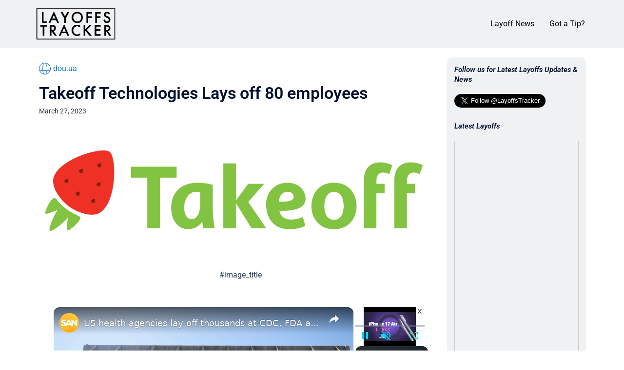

--- FILE ---
content_type: text/html; charset=utf-8
request_url: https://www.google.com/recaptcha/api2/aframe
body_size: 266
content:
<!DOCTYPE HTML><html><head><meta http-equiv="content-type" content="text/html; charset=UTF-8"></head><body><script nonce="_umRmXD5ljhHdCvemTNplg">/** Anti-fraud and anti-abuse applications only. See google.com/recaptcha */ try{var clients={'sodar':'https://pagead2.googlesyndication.com/pagead/sodar?'};window.addEventListener("message",function(a){try{if(a.source===window.parent){var b=JSON.parse(a.data);var c=clients[b['id']];if(c){var d=document.createElement('img');d.src=c+b['params']+'&rc='+(localStorage.getItem("rc::a")?sessionStorage.getItem("rc::b"):"");window.document.body.appendChild(d);sessionStorage.setItem("rc::e",parseInt(sessionStorage.getItem("rc::e")||0)+1);localStorage.setItem("rc::h",'1769047045219');}}}catch(b){}});window.parent.postMessage("_grecaptcha_ready", "*");}catch(b){}</script></body></html>

--- FILE ---
content_type: text/css
request_url: https://layoffstracker.com/wp-content/uploads/elementor/css/post-52.css?ver=1747523272
body_size: 159
content:
.elementor-52 .elementor-element.elementor-element-fd3aefd:not(.elementor-motion-effects-element-type-background), .elementor-52 .elementor-element.elementor-element-fd3aefd > .elementor-motion-effects-container > .elementor-motion-effects-layer{background-color:#343434;}.elementor-52 .elementor-element.elementor-element-fd3aefd{transition:background 0.3s, border 0.3s, border-radius 0.3s, box-shadow 0.3s;margin-top:20px;margin-bottom:0px;}.elementor-52 .elementor-element.elementor-element-fd3aefd > .elementor-background-overlay{transition:background 0.3s, border-radius 0.3s, opacity 0.3s;}.elementor-bc-flex-widget .elementor-52 .elementor-element.elementor-element-ab40384.elementor-column .elementor-widget-wrap{align-items:center;}.elementor-52 .elementor-element.elementor-element-ab40384.elementor-column.elementor-element[data-element_type="column"] > .elementor-widget-wrap.elementor-element-populated{align-content:center;align-items:center;}.elementor-52 .elementor-element.elementor-element-ab40384.elementor-column > .elementor-widget-wrap{justify-content:center;}.elementor-52 .elementor-element.elementor-element-ab40384 > .elementor-widget-wrap > .elementor-widget:not(.elementor-widget__width-auto):not(.elementor-widget__width-initial):not(:last-child):not(.elementor-absolute){margin-bottom:0px;}.elementor-52 .elementor-element.elementor-element-737d707{text-align:center;}.elementor-52 .elementor-element.elementor-element-737d707 .elementor-heading-title{font-size:14px;font-weight:200;font-style:italic;color:#FFFFFF;}.elementor-bc-flex-widget .elementor-52 .elementor-element.elementor-element-bd50645.elementor-column .elementor-widget-wrap{align-items:center;}.elementor-52 .elementor-element.elementor-element-bd50645.elementor-column.elementor-element[data-element_type="column"] > .elementor-widget-wrap.elementor-element-populated{align-content:center;align-items:center;}.elementor-52 .elementor-element.elementor-element-53b8fd2{text-align:right;}.elementor-52 .elementor-element.elementor-element-53b8fd2 .elementor-heading-title{color:#FFFFFF;}.elementor-52 .elementor-element.elementor-element-d06394b{text-align:right;}.elementor-52 .elementor-element.elementor-element-d06394b .elementor-heading-title{font-size:14px;font-weight:200;font-style:italic;color:#FFFFFF;}.elementor-52 .elementor-element.elementor-element-e4adeb4 .elementor-button{background-color:#343434;padding:0px 0px 0px 0px;}.elementor-theme-builder-content-area{height:400px;}.elementor-location-header:before, .elementor-location-footer:before{content:"";display:table;clear:both;}@media(max-width:767px){.elementor-52 .elementor-element.elementor-element-64a7e66 img{width:40%;}.elementor-52 .elementor-element.elementor-element-53b8fd2{text-align:center;}.elementor-52 .elementor-element.elementor-element-d06394b{text-align:center;}}@media(min-width:768px){.elementor-52 .elementor-element.elementor-element-ab40384{width:20%;}.elementor-52 .elementor-element.elementor-element-bd50645{width:80%;}}

--- FILE ---
content_type: text/vtt; charset=utf-8
request_url: https://video-meta.open.video/caption/AwVIXJ6I7X-R/90bc01c30c6e04302bb7746c38e0510b_en-US.vtt
body_size: 3649
content:
WEBVTT

00:00.000 --> 00:06.900
Sibai, the Siberian Research Institute of Aviation,
named after Chaplogen, developed the second

00:06.900 --> 00:12.760
prototype of the partisan, ultra-short take-off
and landing aircraft. According to the press

00:12.760 --> 00:18.200
service of Sibnaya, the developers intend to
undertake flight tests on the unmanned version of the

00:18.200 --> 00:26.080
aircraft. This aircraft was first introduced at
the Max-2020 exhibition. At that time, it was

00:26.080 --> 00:31.660
stated that it would require only 50 meters to
take off. In addition to its official designation

00:32.180 --> 00:37.920
this aircraft is identified by the Index TVS2MS,
and as evidenced by the accompanying images

00:38.340 --> 00:44.720
is a significantly upgraded AN2. It is important to
mention that the famed Cuckeroosnik, nickname for

00:44.720 --> 00:52.060
A.N2, had a take-off distance of only 200 meters.
The project's creators sought to decrease this figure

00:52.060 --> 00:59.440
and implement additional enhancements. The venerable
veteran has been eclipsed by the current TVS-2MS aircraft

00:59.740 --> 01:07.060
which necessitates only 100 meters for launch. However,
Russian engineers have observed that this is not the limit

01:07.060 --> 01:13.640
They created a demonstrator that is capable of
launching from a runway that is 50 meters in length

01:14.060 --> 01:18.480
As per the creators, the Partizan
Project has been underway since 2019

01:18.480 --> 01:26.640
conducted by the Siberian Research Institute of Aviation,
named after SA Chapligen and the Advanced Research Foundation

01:27.100 --> 01:35.000
The technical design of the demonstrator has already been
determined. Its maximum takeoff weight will be 3,380 kilograms

01:35.660 --> 01:41.920
It will be capable of transporting up to one ton
of cargo over a distance of up to 1,000 kilometers

01:41.920 --> 01:52.740
and performing takeoff and landing on unprepared sites measuring 50 by 50 meters
The active wing system was employed to accomplish these distinctive parameters

01:53.460 --> 02:00.799
What is it that is involved in the process? The foldable blades
are powered by electric motors which force air over the lower wing

02:01.520 --> 02:07.740
The aircraft is equipped with a total of nine engines,
with four engines per wing and one central engine

02:07.740 --> 02:12.000
In order to expedite the take-off process,
the mechanization of the lower-efficient

02:12.000 --> 02:18.420
wing is subjected to active blowing and additional
propulsion is supplied. This is essential for

02:18.420 --> 02:24.720
the preservation of high-lift characteristics at
moderate speeds. The partisan is perfect for rescue

02:24.720 --> 02:30.700
operations due to its ability to descend in
difficult to reach locations. Furthermore, its speed

02:30.700 --> 02:36.019
will not exceed 60 kilometers per hour. The majority
of aircraft are also incapable of maintaining

02:36.019 --> 02:42.000
a sustained flight at this speed. The power plant of
the new development is another distinctive feature

02:42.000 --> 02:50.120
as it is powered by autonomous batteries, Grigory Machich,
the director of physical and technical research at ARF

02:50.540 --> 02:55.320
has indicated that the subsequent phase will
entail the building of a demonstrator model

02:55.620 --> 03:01.859
which will be followed by wind tunnel tests. The flight
experiments were initially scheduled for late 2022

03:02.820 --> 03:11.859
However, they were ultimately executed in February 2024. Lastly, it is
important to mention that an unmanned version is presently being developed

03:11.859 --> 03:17.620
in addition to the piloted version, albeit
in a purely civilian transport configuration

03:18.040 --> 03:24.579
The unmanned version has already been flown. Now,
which other aircraft can take off on a 50-meter runway

03:25.459 --> 03:30.400
Let us know in the comments. Please like and
share the videos and subscribe to the channel

03:31.019 --> 03:33.540
Please also take our memberships to encourage us


--- FILE ---
content_type: text/vtt; charset=utf-8
request_url: https://video-meta.open.video/caption/OFuO-hfjMoDk/f5255a8596ef7ef681405d019fcbcb93_en-US.vtt
body_size: 989
content:
WEBVTT

00:00.000 --> 00:02.380
It's Benzinga bringing Wall Street to Main Street

00:02.580 --> 00:06.860
Avalo Airlines said it will stop operating
immigrant deportation flights as part of a

00:06.860 --> 00:11.200
broader realignment that includes base closures
and fleet changes, according to Bloomberg

00:11.760 --> 00:17.020
The Houston-based carrier said it will
close its Mesa, Arizona, base on January 27

00:17.540 --> 00:21.920
ending operations that handled charter flights
for the U.S. Department of Homeland Security

00:22.500 --> 00:26.640
Avalo said the program did not generate enough
consistent revenue to offset operational

00:26.640 --> 00:33.780
complexity and costs. The airline will also remove
six Boeing 737 to 700 aircraft from its fleet

00:33.780 --> 00:39.540
and close two bases in North Carolina. Avila
said the North Carolina closures are unrelated

00:39.540 --> 00:45.540
to the decision to end DHS work. The airline will
focus on four existing bases and open a new base

00:45.540 --> 00:52.620
in McKinney, Texas, in 2026. Avila said it
flew 2.6 million commercial passengers in 2025

00:52.620 --> 00:58.000
up 11% from the prior year. A tracker
published by Human Rights First said

00:58.000 --> 01:04.959
Avalo operated about 17% of flights for U.S. immigration
and customs enforcement through November 30th last year

01:05.160 --> 01:07.640
For all things money, visit Benzinga.com


--- FILE ---
content_type: text/vtt; charset=utf-8
request_url: https://video-meta.open.video/caption/YMfg3iSrsqAk/1f96f9f7abff6081ce48b5978ff5d41a_en.vtt
body_size: 6850
content:
WEBVTT

00:01.970 --> 00:08.160
[Music]

00:08.160 --> 00:12.960
hello this is Mr mobility just last week

00:12.960 --> 00:16.840
Samsung announced the Samsung Galaxy S25

00:16.840 --> 00:21.840
Edge its much and long awaited super

00:21.840 --> 00:24.160
slim smartphone

00:24.160 --> 00:26.880
and the whole of the mobile world has

00:26.880 --> 00:31.599
been a buzz with news analysis and all

00:31.599 --> 00:34.800
sorts everyone's excited about this

00:34.800 --> 00:38.719
super slim device of course the iPhone

00:38.719 --> 00:42.719
17 Air is in the works already by Apple

00:42.719 --> 00:45.879
and it's also promising a super slim

00:45.879 --> 00:49.360
profile here's the interesting thing as

00:49.360 --> 00:54.559
slim as the Galaxy S25 Edge is iPhone 17

00:54.559 --> 00:58.800
Air promises to be even slimmer arriving

00:58.800 --> 01:00.199
at a

01:00.199 --> 01:02.680
5.5 mm

01:02.680 --> 01:05.320
thickness that's

01:05.320 --> 01:08.960
insane now as I have said before slim

01:08.960 --> 01:11.840
phones come at a price there is always

01:11.840 --> 01:13.360
something you have to give up if you

01:13.360 --> 01:15.920
want a slim phone what are the things

01:15.920 --> 01:18.080
that we're giving up and what are the

01:18.080 --> 01:20.080
things that we're going to get from the

01:20.080 --> 01:23.040
iPhone 17 we have a number of leaks out

01:23.040 --> 01:24.960
already some of them have been out for

01:24.960 --> 01:27.520
weeks some have been out for months but

01:27.520 --> 01:29.600
I have collated all the important

01:29.600 --> 01:31.840
details and I have them here for you the

01:31.840 --> 01:33.759
first thing you're going to give up is

01:33.759 --> 01:36.680
you're going to give up a physical SIM

01:36.680 --> 01:39.439
available news and leaks say that the

01:39.439 --> 01:43.920
iPhone 17 is going to be e SIM only so

01:43.920 --> 01:46.640
if your carrier or mobile network

01:46.640 --> 01:49.680
operator does not support yet you're out

01:49.680 --> 01:54.399
of luck you can't use iPhone 17 air next

01:54.399 --> 01:57.840
you're going to have to give up dual or

01:57.840 --> 02:01.759
stereo speakers the iPhone 17 Air is

02:01.759 --> 02:05.200
rumored or leaked to be coming with only

02:05.200 --> 02:08.399
a single speaker

02:08.399 --> 02:11.440
next you're giving up multiple cameras

02:11.440 --> 02:14.319
at the back because of the slim profile

02:14.319 --> 02:18.000
you can't fit two three cameras at the

02:18.000 --> 02:21.840
back so the iPhone 17 is coming with

02:21.840 --> 02:25.400
only a single camera at the

02:25.400 --> 02:28.640
back now perhaps the most significant

02:28.640 --> 02:31.040
thing that you are going to give up is

02:31.040 --> 02:33.160
battery

02:33.160 --> 02:37.360
capacity if you have a phone that is 5.5

02:37.360 --> 02:41.280
mm thin or thick depending on how you

02:41.280 --> 02:44.000
want to approach it you're going to give

02:44.000 --> 02:47.760
up a lot of battery the Samsung Galaxy

02:47.760 --> 02:52.959
S25 Edge has arrived with only 3,900 mAh

02:52.959 --> 02:57.239
of battery and that is small but guess

02:57.239 --> 03:00.959
what the iPhone 17 Air is said to be

03:00.959 --> 03:02.120
coming with

03:02.120 --> 03:06.040
2,800 mAh battery capacity

03:06.040 --> 03:09.120
only and that sounds atrocious that

03:09.120 --> 03:12.440
sounds terrible you're looking forward

03:12.440 --> 03:15.720
to really terrible battery

03:15.720 --> 03:20.080
life but Apple seems to have taken note

03:20.080 --> 03:22.879
of that and have something to address

03:22.879 --> 03:26.080
that do you remember the smart battery

03:26.080 --> 03:29.840
case from 2015 back then when Apple

03:29.840 --> 03:33.200
iPhones had terrible battery life apple

03:33.200 --> 03:36.000
created a smart battery case that added

03:36.000 --> 03:39.599
extra or provided extra battery capacity

03:39.599 --> 03:44.080
for their phones leaks that we have seen

03:44.080 --> 03:47.440
say that Apple is planning to release a

03:47.440 --> 03:50.440
smart battery case for the iPhone

03:50.440 --> 03:53.200
17 i don't understand it first make the

03:53.200 --> 03:56.799
phone thin then require a case which

03:56.799 --> 04:00.760
adds to the thickness but hey whatever

04:00.760 --> 04:04.640
works next we're expecting an Apple A19

04:04.640 --> 04:07.840
chipset to power this bad boy we're

04:07.840 --> 04:11.760
expecting 12 GB RAM which is adequate

04:11.760 --> 04:13.319
actually it's quite

04:13.319 --> 04:17.040
generous the phone is set to weigh just

04:17.040 --> 04:21.680
145 g ah that sounds fantastic

04:21.680 --> 04:24.560
a phone that is that lightweight is

04:24.560 --> 04:29.680
heavenly for me and you're expecting 6.9

04:29.680 --> 04:32.840
in display that's a rather large

04:32.840 --> 04:36.080
display um that's a rather large display

04:36.080 --> 04:38.320
that's all I'm going to say but hey does

04:38.320 --> 04:41.040
anybody in 2025 i don't think a lot of

04:41.040 --> 04:44.160
people dislike large displays like I do

04:44.160 --> 04:47.600
i would prefer if this had a 6 in 6.1 in

04:47.600 --> 04:50.240
or 6.3 in display it would be the

04:50.240 --> 04:53.840
perfect phone for me but hey I'm not the

04:53.840 --> 04:57.160
target market so we're expecting a

04:57.160 --> 05:01.199
6.9 in Super Retina OLED display blah

05:01.199 --> 05:04.160
blah blah blah blah for storage the base

05:04.160 --> 05:07.840
model is going to have 128 GB built-in

05:07.840 --> 05:10.240
storage there's going to be 256 as well

05:10.240 --> 05:12.039
and there's going to be

05:12.039 --> 05:15.600
512 as well sounds like a good deal to

05:15.600 --> 05:16.800
me

05:16.800 --> 05:19.280
it's going to launch with iOS 19 along

05:19.280 --> 05:22.880
with the rest of the iPhone 17 series i

05:22.880 --> 05:26.400
think that's pretty much what this model

05:26.400 --> 05:28.800
has to offer that's all of the important

05:28.800 --> 05:31.840
details all of the important leaks that

05:31.840 --> 05:35.360
are available now for the iPhone 17 Air

05:35.360 --> 05:36.880
how much will it cost there's no

05:36.880 --> 05:38.960
official word yet but there are those

05:38.960 --> 05:44.080
who say it will cost anything from

05:45.880 --> 05:48.160
$1,099 definitely you're not expecting

05:48.160 --> 05:52.400
anything less than $1,000 for the iPhone

05:52.400 --> 05:56.479
17 Air i'll bring you more details when

05:56.479 --> 05:59.680
there are more and of course definitely

05:59.680 --> 06:02.240
when the product is announced and when

06:02.240 --> 06:04.880
it is released to the market exciting

06:04.880 --> 06:06.319
times right

06:06.319 --> 06:08.199
we're back to the era of super slim

06:08.199 --> 06:11.120
phones maybe maybe we really will also

06:11.120 --> 06:13.000
get back to the era of

06:13.000 --> 06:16.560
compact super slim phones maybe next

06:16.560 --> 06:18.639
year maybe two years time maybe five

06:18.639 --> 06:21.720
years time i'd really like for that to

06:21.720 --> 06:24.639
happen thank you for watching this i'll

06:24.639 --> 06:28.000
see you in my next video


--- FILE ---
content_type: text/vtt; charset=utf-8
request_url: https://video-meta.open.video/caption/AwVIXJ6I7X-R/90bc01c30c6e04302bb7746c38e0510b_en-US.vtt
body_size: 3645
content:
WEBVTT

00:00.000 --> 00:06.900
Sibai, the Siberian Research Institute of Aviation,
named after Chaplogen, developed the second

00:06.900 --> 00:12.760
prototype of the partisan, ultra-short take-off
and landing aircraft. According to the press

00:12.760 --> 00:18.200
service of Sibnaya, the developers intend to
undertake flight tests on the unmanned version of the

00:18.200 --> 00:26.080
aircraft. This aircraft was first introduced at
the Max-2020 exhibition. At that time, it was

00:26.080 --> 00:31.660
stated that it would require only 50 meters to
take off. In addition to its official designation

00:32.180 --> 00:37.920
this aircraft is identified by the Index TVS2MS,
and as evidenced by the accompanying images

00:38.340 --> 00:44.720
is a significantly upgraded AN2. It is important to
mention that the famed Cuckeroosnik, nickname for

00:44.720 --> 00:52.060
A.N2, had a take-off distance of only 200 meters.
The project's creators sought to decrease this figure

00:52.060 --> 00:59.440
and implement additional enhancements. The venerable
veteran has been eclipsed by the current TVS-2MS aircraft

00:59.740 --> 01:07.060
which necessitates only 100 meters for launch. However,
Russian engineers have observed that this is not the limit

01:07.060 --> 01:13.640
They created a demonstrator that is capable of
launching from a runway that is 50 meters in length

01:14.060 --> 01:18.480
As per the creators, the Partizan
Project has been underway since 2019

01:18.480 --> 01:26.640
conducted by the Siberian Research Institute of Aviation,
named after SA Chapligen and the Advanced Research Foundation

01:27.100 --> 01:35.000
The technical design of the demonstrator has already been
determined. Its maximum takeoff weight will be 3,380 kilograms

01:35.660 --> 01:41.920
It will be capable of transporting up to one ton
of cargo over a distance of up to 1,000 kilometers

01:41.920 --> 01:52.740
and performing takeoff and landing on unprepared sites measuring 50 by 50 meters
The active wing system was employed to accomplish these distinctive parameters

01:53.460 --> 02:00.799
What is it that is involved in the process? The foldable blades
are powered by electric motors which force air over the lower wing

02:01.520 --> 02:07.740
The aircraft is equipped with a total of nine engines,
with four engines per wing and one central engine

02:07.740 --> 02:12.000
In order to expedite the take-off process,
the mechanization of the lower-efficient

02:12.000 --> 02:18.420
wing is subjected to active blowing and additional
propulsion is supplied. This is essential for

02:18.420 --> 02:24.720
the preservation of high-lift characteristics at
moderate speeds. The partisan is perfect for rescue

02:24.720 --> 02:30.700
operations due to its ability to descend in
difficult to reach locations. Furthermore, its speed

02:30.700 --> 02:36.019
will not exceed 60 kilometers per hour. The majority
of aircraft are also incapable of maintaining

02:36.019 --> 02:42.000
a sustained flight at this speed. The power plant of
the new development is another distinctive feature

02:42.000 --> 02:50.120
as it is powered by autonomous batteries, Grigory Machich,
the director of physical and technical research at ARF

02:50.540 --> 02:55.320
has indicated that the subsequent phase will
entail the building of a demonstrator model

02:55.620 --> 03:01.859
which will be followed by wind tunnel tests. The flight
experiments were initially scheduled for late 2022

03:02.820 --> 03:11.859
However, they were ultimately executed in February 2024. Lastly, it is
important to mention that an unmanned version is presently being developed

03:11.859 --> 03:17.620
in addition to the piloted version, albeit
in a purely civilian transport configuration

03:18.040 --> 03:24.579
The unmanned version has already been flown. Now,
which other aircraft can take off on a 50-meter runway

03:25.459 --> 03:30.400
Let us know in the comments. Please like and
share the videos and subscribe to the channel

03:31.019 --> 03:33.540
Please also take our memberships to encourage us


--- FILE ---
content_type: text/javascript
request_url: https://g.ezoic.net/humix/inline_embed
body_size: 9659
content:
var ezS = document.createElement("link");ezS.rel="stylesheet";ezS.type="text/css";ezS.href="//go.ezodn.com/ezvideo/ezvideojscss.css?cb=185";document.head.appendChild(ezS);
var ezS = document.createElement("link");ezS.rel="stylesheet";ezS.type="text/css";ezS.href="//go.ezodn.com/ezvideo/ezvideocustomcss.css?cb=395706-0-185";document.head.appendChild(ezS);
window.ezVideo = {"appendFloatAfterAd":false,"language":"en","titleString":"","titleOption":"","autoEnableCaptions":false}
var ezS = document.createElement("script");ezS.src="//vjs.zencdn.net/vttjs/0.14.1/vtt.min.js";document.head.appendChild(ezS);
(function() {
		let ezInstream = {"prebidBidders":[{"bidder":"openx","params":{"delDomain":"ezoic-d.openx.net","unit":"560605963"},"ssid":"10015"},{"bidder":"pubmatic","params":{"adSlot":"Ezoic_default_video","publisherId":"156983"},"ssid":"10061"},{"bidder":"ttd","params":{"publisherId":"020985c5931aa5efa9b85a3bfbae356f","supplySourceId":"ezoic"},"ssid":"11384"},{"bidder":"yieldmo","params":{"placementId":"3159086761833865258"},"ssid":"11315"},{"bidder":"rubicon","params":{"accountId":21150,"siteId":269072,"video":{"language":"en","size_id":201},"zoneId":3326304},"ssid":"10063"},{"bidder":"onetag","params":{"pubId":"62499636face9dc"},"ssid":"11291"},{"bidder":"sharethrough","params":{"pkey":"VS3UMr0vpcy8VVHMnE84eAvj"},"ssid":"11309"},{"bidder":"criteo","params":{"networkId":7987,"pubid":"101496","video":{"playbackmethod":[2,6]}},"ssid":"10050"},{"bidder":"amx","params":{"tagid":"ZXpvaWMuY29tLXJvbi12aWRlbw"},"ssid":"11290"},{"bidder":"adyoulike_i_s2s","params":{"placement":"b74dd1bf884ad15f7dc6fca53449c2db"},"ssid":"11314"},{"bidder":"amx_i_s2s","params":{"tagid":"JreGFOmAO"},"ssid":"11290"},{"bidder":"criteo_i_s2s","params":{"networkId":12274,"pubid":"104211","video":{"playbackmethod":[2,6]}},"ssid":"10050"},{"bidder":"medianet_i_s2s","params":{"cid":"8CUPV1T76","crid":"578781359"},"ssid":"11307"},{"bidder":"onetag_i_s2s","params":{"pubId":"62499636face9dc"},"ssid":"11291"},{"bidder":"openx_i_s2s","params":{"delDomain":"ezoic-d.openx.net","unit":"559783386"},"ssid":"10015"},{"bidder":"pubmatic_i_s2s","params":{"adSlot":"Ezoic_default_video","publisherId":"156983"},"ssid":"10061"},{"bidder":"rubicon_i_s2s","params":{"accountId":21150,"siteId":421616,"video":{"language":"en","size_id":201},"zoneId":2495262},"ssid":"10063"},{"bidder":"sharethrough_i_s2s","params":{"pkey":"kgPoDCWJ3LoAt80X9hF5eRLi"},"ssid":"11309"},{"bidder":"smartadserver_i_s2s","params":{"formatId":117670,"networkId":4503,"pageId":1696160,"siteId":557984},"ssid":"11335"},{"bidder":"sonobi_i_s2s","params":{"TagID":"86985611032ca7924a34"},"ssid":"10048"},{"bidder":"unruly_i_s2s","params":{"siteId":235071},"ssid":"10097"}],"apsSlot":{"slotID":"","divID":"","slotName":"","sizes":null,"slotParams":{}},"allApsSlots":[],"genericInstream":false,"UnfilledCnt":0,"AllowPreviousBidToSetBidFloor":false,"PreferPrebidOverAmzn":false,"DoNotPassBidFloorToPreBid":false,"bidCacheThreshold":-1,"rampUp":true,"IsEzDfpAccount":true,"EnableVideoDeals":false,"monetizationApproval":{"DomainId":395706,"Domain":"layoffstracker.com","HumixChannelId":25335,"HasGoogleEntry":false,"HDMApproved":false,"MCMApproved":true},"SelectivelyIncrementUnfilledCount":false,"BlockBidderAfterBadAd":true,"useNewVideoStartingFloor":false,"addHBUnderFloor":false,"dvama":false,"dgeb":false,"vatc":{"at":"INSTREAM","fs":"UNIFORM","mpw":200,"itopf":false,"bcds":"v","bcdsds":"g","bcd":{"ad_type":"INSTREAM","data":{"country":"US","form_factor":1,"impressions":4720622,"share_ge7":0.811416,"bucket":"bid-rich","avg_depth":9.205444,"p75_depth":12,"share_ge5":0.834499,"share_ge9":0.778378},"is_domain":false,"loaded_at":"2026-01-21T15:41:12.457628376-08:00"}},"totalVideoDuration":0,"totalAdsPlaybackDuration":0,"optimizedPrebidPods":true};
		if (typeof __ezInstream !== "undefined" && __ezInstream.breaks) {
			__ezInstream.breaks = __ezInstream.breaks.concat(ezInstream.breaks);
		} else {
			window.__ezInstream = ezInstream;
		}
	})();
var EmbedExclusionEvaluated = 'exempt'; var EzoicMagicPlayerExclusionSelectors = [".entry-summary",".entry-actions",".ez-video-wrap","blockquote","#toc-container","#ez-cookie-dialog",".excerpt",".humix-off","nav","table","#ez-toc-container"];var EzoicMagicPlayerInclusionSelectors = [];var EzoicPreferredLocation = '1';

			window.humixFirstVideoLoaded = true
			window.dispatchEvent(new CustomEvent('humixFirstVideoLoaded'));
		
window.ezVideoIframe=false;window.renderEzoicVideoContentCBs=window.renderEzoicVideoContentCBs||[];window.renderEzoicVideoContentCBs.push(function(){let videoObjects=[{"PlayerId":"ez-4999","VideoContentId":"jISx9giPBl2","VideoPlaylistSelectionId":0,"VideoPlaylistId":1,"VideoTitle":"The Top iPhone 17 Air Leaks","VideoDescription":"Apple has been working on a super-slim phone, the iPhone 17 Air. In this video, I share the leaks that are available of this much-anticipated smartphone. \n\nIf interested, have a look at this updated list of the thinnest smartphones of 2025: https://mobility.com.ng/thinnest-phones-of-2025/\n\n#iphone17air \n#iphone17leaks \n#iphone17airleaks","VideoChapters":{"Chapters":null,"StartTimes":null,"EndTimes":null},"VideoLinksSrc":"","VideoSrcURL":"https://streaming.open.video/contents/g0BekkerIdrs/1743534442/index.m3u8","VideoDurationMs":386500,"DeviceTypeFlag":14,"FloatFlag":14,"FloatPosition":1,"IsAutoPlay":true,"IsLoop":false,"IsLiveStreaming":false,"OutstreamEnabled":false,"ShouldConsiderDocVisibility":true,"ShouldPauseAds":true,"AdUnit":"","ImpressionId":0,"VideoStartTime":0,"IsStartTimeEnabled":0,"IsKeyMoment":false,"PublisherVideoContentShare":{"DomainIdOwner":487780,"DomainIdShare":395706,"DomainIdHost":487780,"DomainNameOwner":"mobilityarena.com","VideoContentId":"jISx9giPBl2","LoadError":"[Load cross domain video on the domain not allowed][MagicPlayerPlaylist:1]","IsEzoicOwnedVideo":false,"IsGenericInstream":false,"IsOutstream":false,"IsGPTOutstream":false},"VideoUploadSource":"import-from-youtube","IsVertical":false,"IsPreferred":false,"ShowControls":false,"IsSharedEmbed":false,"ShortenId":"lczEgu7j4iM","Preview":false,"PlaylistHumixId":"","VideoSelection":10,"MagicPlaceholderType":1,"MagicHTML":"\u003cdiv id=ez-video-wrap-ez-4998 class=ez-video-wrap style=\"align-self: stretch;\"\u003e\u003cdiv class=\"ez-video-center ez-playlist-vertical\"\u003e\u003cdiv class=\"ez-video-content-wrap ez-playlist-vertical ez-rounded-border\"\u003e\u003cdiv id=ez-video-wrap-ez-4999 class=\"ez-video-wrap ez-video-magic\" style=\"align-self: stretch;\"\u003e\u003cdiv class=ez-video-magic-row\u003e\u003col class=\"ez-video-magic-list ez-playlist-vertical\"\u003e\u003cli class=\"ez-video-magic-item ez-video-magic-autoplayer\"\u003e\u003cdiv id=floating-placeholder-ez-4999 class=floating-placeholder style=\"display: none;\"\u003e\u003cdiv id=floating-placeholder-sizer-ez-4999 class=floating-placeholder-sizer\u003e\u003cpicture class=\"video-js vjs-playlist-thumbnail\"\u003e\u003cimg id=floating-placeholder-thumbnail alt loading=lazy nopin=nopin\u003e\u003c/picture\u003e\u003c/div\u003e\u003c/div\u003e\u003cdiv id=ez-video-container-ez-4999 class=\"ez-video-container ez-video-magic-redesign ez-responsive ez-float-right\" style=\"flex-wrap: wrap;\"\u003e\u003cdiv class=ez-video-ez-stuck-bar id=ez-video-ez-stuck-bar-ez-4999\u003e\u003cdiv class=\"ez-video-ez-stuck-close ez-simple-close\" id=ez-video-ez-stuck-close-ez-4999 style=\"font-size: 16px !important; text-shadow: none !important; color: #000 !important; font-family: system-ui !important; background-color: rgba(255,255,255,0.5) !important; border-radius: 50% !important; text-align: center !important;\"\u003ex\u003c/div\u003e\u003c/div\u003e\u003cvideo id=ez-video-ez-4999 class=\"video-js ez-vid-placeholder\" controls preload=metadata\u003e\u003cp class=vjs-no-js\u003ePlease enable JavaScript\u003c/p\u003e\u003c/video\u003e\u003cdiv class=ez-vid-preview id=ez-vid-preview-ez-4999\u003e\u003c/div\u003e\u003cdiv id=lds-ring-ez-4999 class=lds-ring\u003e\u003cdiv\u003e\u003c/div\u003e\u003cdiv\u003e\u003c/div\u003e\u003cdiv\u003e\u003c/div\u003e\u003cdiv\u003e\u003c/div\u003e\u003c/div\u003e\u003c/div\u003e\u003cli class=\"ez-video-magic-item ez-video-magic-playlist\"\u003e\u003cdiv id=ez-video-playlist-ez-4998 class=vjs-playlist\u003e\u003c/div\u003e\u003c/ol\u003e\u003c/div\u003e\u003c/div\u003e\u003cdiv id=floating-placeholder-ez-4998 class=floating-placeholder style=\"display: none;\"\u003e\u003cdiv id=floating-placeholder-sizer-ez-4998 class=floating-placeholder-sizer\u003e\u003cpicture class=\"video-js vjs-playlist-thumbnail\"\u003e\u003cimg id=floating-placeholder-thumbnail alt loading=lazy nopin=nopin\u003e\u003c/picture\u003e\u003c/div\u003e\u003c/div\u003e\u003cdiv id=ez-video-container-ez-4998 class=\"ez-video-container ez-video-magic-redesign ez-responsive ez-float-right\" style=\"flex-wrap: wrap; width: 640px;transition: width 0.25s ease 0s;\"\u003e\u003cdiv class=ez-video-ez-stuck-bar id=ez-video-ez-stuck-bar-ez-4998\u003e\u003cdiv class=\"ez-video-ez-stuck-close ez-simple-close\" id=ez-video-ez-stuck-close-ez-4998 style=\"font-size: 16px !important; text-shadow: none !important; color: #000 !important; font-family: system-ui !important; background-color: rgba(255,255,255,0.5) !important; border-radius: 50% !important; text-align: center !important;\"\u003ex\u003c/div\u003e\u003c/div\u003e\u003cvideo id=ez-video-ez-4998 class=\"video-js ez-vid-placeholder vjs-16-9\" controls preload=metadata\u003e\u003cp class=vjs-no-js\u003ePlease enable JavaScript\u003c/p\u003e\u003c/video\u003e\u003cdiv class=keymoment-container id=keymoment-play style=\"display: none;\"\u003e\u003cspan id=play-button-container class=play-button-container-active\u003e\u003cspan class=\"keymoment-play-btn play-button-before\"\u003e\u003c/span\u003e\u003cspan class=\"keymoment-play-btn play-button-after\"\u003e\u003c/span\u003e\u003c/span\u003e\u003c/div\u003e\u003cdiv class=\"keymoment-container rewind\" id=keymoment-rewind style=\"display: none;\"\u003e\u003cdiv id=keymoment-rewind-box class=rotate\u003e\u003cspan class=\"keymoment-arrow arrow-two double-arrow-icon\"\u003e\u003c/span\u003e\u003cspan class=\"keymoment-arrow arrow-one double-arrow-icon\"\u003e\u003c/span\u003e\u003c/div\u003e\u003c/div\u003e\u003cdiv class=\"keymoment-container forward\" id=keymoment-forward style=\"display: none;\"\u003e\u003cdiv id=keymoment-forward-box\u003e\u003cspan class=\"keymoment-arrow arrow-two double-arrow-icon\"\u003e\u003c/span\u003e\u003cspan class=\"keymoment-arrow arrow-one double-arrow-icon\"\u003e\u003c/span\u003e\u003c/div\u003e\u003c/div\u003e\u003cdiv id=vignette-overlay\u003e\u003c/div\u003e\u003cdiv id=vignette-top-card class=vignette-top-card\u003e\u003cdiv class=vignette-top-channel\u003e\u003ca class=top-channel-logo target=_blank role=link aria-label=\"channel logo\" style='background-image: url(\"https://video-meta.humix.com/logo/114162/logo-1743421755.webp\");'\u003e\u003c/a\u003e\u003c/div\u003e\u003cdiv class=\"vignette-top-title top-enable-channel-logo\"\u003e\u003cdiv class=\"vignette-top-title-text vignette-magic-player\"\u003e\u003ca class=vignette-top-title-link id=vignette-top-title-link-ez-4998 target=_blank tabindex=0 href=https://open.video/video/lczEgu7j4iM\u003eUS health agencies lay off thousands at CDC, FDA and NIH\u003c/a\u003e\u003c/div\u003e\u003c/div\u003e\u003cdiv class=vignette-top-share\u003e\u003cbutton class=vignette-top-button type=button title=share id=vignette-top-button\u003e\u003cdiv class=top-button-icon\u003e\u003csvg height=\"100%\" version=\"1.1\" viewBox=\"0 0 36 36\" width=\"100%\"\u003e\n                                        \u003cuse class=\"svg-shadow\" xlink:href=\"#share-icon\"\u003e\u003c/use\u003e\n                                        \u003cpath class=\"svg-fill\" d=\"m 20.20,14.19 0,-4.45 7.79,7.79 -7.79,7.79 0,-4.56 C 16.27,20.69 12.10,21.81 9.34,24.76 8.80,25.13 7.60,27.29 8.12,25.65 9.08,21.32 11.80,17.18 15.98,15.38 c 1.33,-0.60 2.76,-0.98 4.21,-1.19 z\" id=\"share-icon\"\u003e\u003c/path\u003e\n                                    \u003c/svg\u003e\u003c/div\u003e\u003c/button\u003e\u003c/div\u003e\u003c/div\u003e\u003ca id=watch-on-link-ez-4998 class=watch-on-link aria-label=\"Watch on Open.Video\" target=_blank href=https://open.video/video/lczEgu7j4iM\u003e\u003cdiv class=watch-on-link-content aria-hidden=true\u003e\u003cdiv class=watch-on-link-text\u003eWatch on\u003c/div\u003e\u003cimg style=\"height: 1rem;\" src=https://assets.open.video/open-video-white-logo.png alt=\"Video channel logo\" class=img-fluid\u003e\u003c/div\u003e\u003c/a\u003e\u003cdiv class=ez-vid-preview id=ez-vid-preview-ez-4998\u003e\u003c/div\u003e\u003cdiv id=lds-ring-ez-4998 class=lds-ring\u003e\u003cdiv\u003e\u003c/div\u003e\u003cdiv\u003e\u003c/div\u003e\u003cdiv\u003e\u003c/div\u003e\u003cdiv\u003e\u003c/div\u003e\u003c/div\u003e\u003cdiv id=ez-video-links-ez-4998 style=position:absolute;\u003e\u003c/div\u003e\u003c/div\u003e\u003c/div\u003e\u003cdiv id=ez-lower-title-link-ez-4998 class=lower-title-link\u003e\u003ca href=https://open.video/video/lczEgu7j4iM target=_blank\u003eUS health agencies lay off thousands at CDC, FDA and NIH\u003c/a\u003e\u003c/div\u003e\u003c/div\u003e\u003c/div\u003e","PreferredVideoType":0,"DisableWatchOnLink":false,"DisableVignette":false,"DisableTitleLink":false,"VideoPlaylist":{"VideoPlaylistId":1,"FirstVideoSelectionId":0,"FirstVideoIndex":0,"Name":"Universal Player","IsLooping":1,"IsShuffled":0,"Autoskip":0,"Videos":[{"PublisherVideoId":2143654,"PublisherId":11611,"VideoContentId":"jISx9giPBl2","DomainId":487780,"Title":"The Top iPhone 17 Air Leaks","Description":"Apple has been working on a super-slim phone, the iPhone 17 Air. In this video, I share the leaks that are available of this much-anticipated smartphone. \n\nIf interested, have a look at this updated list of the thinnest smartphones of 2025: https://mobility.com.ng/thinnest-phones-of-2025/\n\n#iphone17air \n#iphone17leaks \n#iphone17airleaks","VideoChapters":{"Chapters":null,"StartTimes":null,"EndTimes":null},"Privacy":"public","CreatedDate":"2025-05-21 13:31:11","ModifiedDate":"2025-05-21 13:37:20","PreviewImage":"https://video-meta.open.video/poster/YMfg3iSrsqAk/jISx9giPBl2_LGSmCX.jpg","RestrictByReferer":false,"ImpressionId":0,"VideoDurationMs":386500,"StreamingURL":"https://streaming.open.video/contents/YMfg3iSrsqAk/1748415087/index.m3u8","PublisherVideoContentShare":{"DomainIdOwner":487780,"DomainIdShare":395706,"DomainIdHost":487780,"DomainNameOwner":"mobilityarena.com","VideoContentId":"jISx9giPBl2","LoadError":"[Load cross domain video on the domain not allowed]","IsEzoicOwnedVideo":false,"IsGenericInstream":false,"IsOutstream":false,"IsGPTOutstream":false},"ExternalId":"","IABCategoryName":"Consumer Electronics","IABCategoryIds":"632","NLBCategoryIds":"176","IsUploaded":false,"IsProcessed":false,"IsContentShareable":true,"UploadSource":"import-from-youtube","IsPreferred":false,"Category":"","IsRotate":false,"ShortenId":"jISx9giPBl2","PreferredVideoType":0,"HumixChannelId":69224,"IsHumixChannelActive":true,"VideoAutoMatchType":0,"ShareBaseUrl":"//open.video/","CanonicalLink":"https://open.video/@mobilityarena-com/v/the-top-iphone-17-air-leaks","OpenVideoHostedLink":"https://open.video/@mobilityarena-com/v/the-top-iphone-17-air-leaks","ChannelSlug":"","Language":"en","Keywords":"iPhone 17 Air Leaks,iPhone17AirLeaks","HasMultiplePosterResolutions":true,"ResizedPosterVersion":0,"ChannelLogo":"logo/69224/logo-1721974117.png","OwnerIntegrationType":"sa","IsChannelWPHosted":false,"HideReportVideoButton":false,"VideoPlaylistSelectionId":0,"VideoLinksSrc":"","VideoStartTime":0,"IsStartTimeEnabled":0,"AdUnit":"395706-shared-video-3","VideoPlaylistId":1,"InitialIndex":1},{"PublisherVideoId":382463,"PublisherId":175806,"VideoContentId":"YsIQPzaOjqu","DomainId":294967,"Title":"Signs You\u0026#39;re About To Get Laid Off!","Description":"Getting laid off can be a scary and uncertain experience. But there are often signs and warning signals that can help you prepare for a possible layoff. In this video, we will discuss the most common signs that you may be about to get laid off, including changes in company leadership, financial struggles, and a decrease in workload or job responsibilities. We\u0026#39;ll also provide practical advice and tips on how to prepare for a layoff and minimize its impact on your life and career.","VideoChapters":{"Chapters":null,"StartTimes":null,"EndTimes":null},"Privacy":"public","CreatedDate":"2023-04-30 08:10:08","ModifiedDate":"2023-04-30 08:16:18","PreviewImage":"https://streaming.open.video/poster/pQbUNbInAvyuRbXd/pQbUNbInAvyuRbXd_j1682842299072-twse6w_t1682842483_base.003.jpg","RestrictByReferer":false,"ImpressionId":0,"VideoDurationMs":916015,"StreamingURL":"https://streaming.open.video/contents/pQbUNbInAvyuRbXd/1682842483/index.m3u8","PublisherVideoContentShare":{"DomainIdOwner":294967,"DomainIdShare":395706,"DomainNameOwner":"freelancingspot.com","VideoContentId":"YsIQPzaOjqu","LoadError":"[Load cross domain video on the domain not allowed]","IsEzoicOwnedVideo":false,"IsGenericInstream":false,"IsOutstream":false,"IsGPTOutstream":false},"ExternalId":"","IABCategoryName":"Career Resources \u0026 Planning,Jobs","IABCategoryIds":"124,89","NLBCategoryIds":"403,402","IsUploaded":false,"IsProcessed":false,"IsContentShareable":true,"UploadSource":"dashboard-manual-upload","IsPreferred":false,"Category":"","IsRotate":false,"ShortenId":"YsIQPzaOjqu","PreferredVideoType":0,"HumixChannelId":12849,"IsHumixChannelActive":true,"VideoAutoMatchType":0,"ShareBaseUrl":"//open.video/","CanonicalLink":"https://open.video/@freelancingspot_com/v/signs-youre-about-to-get-laid-off","OpenVideoHostedLink":"https://open.video/@freelancingspot_com/v/signs-youre-about-to-get-laid-off","ChannelSlug":"","Language":"en","Keywords":"HRIS,Human resource information systems,HR technology,HR software,HR management systems,HR automation,HR analytics,HR data management,HR reporting,HR metrics","HasMultiplePosterResolutions":true,"ResizedPosterVersion":1,"ChannelLogo":"logo/12849/logo-1745507788.webp","OwnerIntegrationType":"off","IsChannelWPHosted":false,"HideReportVideoButton":false,"VideoPlaylistSelectionId":0,"VideoLinksSrc":"","VideoStartTime":0,"IsStartTimeEnabled":0,"AdUnit":"395706-shared-video-3","VideoPlaylistId":1,"InitialIndex":2},{"PublisherVideoId":2390261,"PublisherId":561394,"VideoContentId":"VYDtlz-jziM","DomainId":693934,"Title":"Air Force KC-135 Stratotanker • Tarmac Takeoff And Aerial View","Description":"U.S. Air Force aircrew assigned to the 50th Air Refueling Squadron (50th ARS), taxis and takes-off for a training event with the 366th Fighter Wing based out of Mountain Home AFB, Idaho. \nFilm Credits: U.S. Air Force Video by Senior Airman Shannon Bowman, 6th Air Refueling Wing Public Affairs\n---------------------------------------------------------------------\nHave a look at The Gung Ho Vids Amazon Store.\nMilitary Style Gear, Gaming and More.  Link Below:\n\nhttps://amzn.to/3jq9vLx\n\nAs an Amazon Associate I earn from qualifying purchases.\n------------------------------------------------------------------------------","VideoChapters":{"Chapters":null,"StartTimes":null,"EndTimes":null},"Privacy":"public","CreatedDate":"2025-09-10 19:11:26","ModifiedDate":"2025-09-10 19:23:59","PreviewImage":"https://video-meta.open.video/poster/MBhqAwb568Oc/VYDtlz-jziM_stvYnI.jpg","RestrictByReferer":false,"ImpressionId":0,"VideoDurationMs":264264,"StreamingURL":"https://streaming.open.video/contents/MBhqAwb568Oc/1757534964/index.m3u8","PublisherVideoContentShare":{"DomainIdOwner":693934,"DomainIdShare":395706,"DomainNameOwner":"humix_publisher_561394","VideoContentId":"VYDtlz-jziM","LoadError":"[Load cross domain video on the domain not allowed]","IsEzoicOwnedVideo":false,"IsGenericInstream":false,"IsOutstream":false,"IsGPTOutstream":false},"ExternalId":"","IABCategoryName":"education","IABCategoryIds":"132","NLBCategoryIds":"393","IsUploaded":false,"IsProcessed":false,"IsContentShareable":true,"UploadSource":"import-from-mrss-feed","IsPreferred":false,"Category":"","IsRotate":false,"ShortenId":"VYDtlz-jziM","PreferredVideoType":0,"HumixChannelId":129827,"IsHumixChannelActive":true,"VideoAutoMatchType":0,"ShareBaseUrl":"//open.video/","CanonicalLink":"https://open.video/@gung-ho-vids/v/air-force-kc-135-stratotanker-tarmac-takeoff-and-aerial-view","OpenVideoHostedLink":"https://open.video/@gung-ho-vids/v/air-force-kc-135-stratotanker-tarmac-takeoff-and-aerial-view","ChannelSlug":"","Language":"en","Keywords":"military,Armed Forces,Military Training,United States Armed Forces,military exercise,Military operation,Military Film,military video,VideoElephant","HasMultiplePosterResolutions":true,"ResizedPosterVersion":0,"ChannelLogo":"logo/129827/logo-1757063713.webp","OwnerIntegrationType":"off","IsChannelWPHosted":false,"HideReportVideoButton":false,"VideoPlaylistSelectionId":0,"VideoLinksSrc":"","VideoStartTime":0,"IsStartTimeEnabled":0,"AdUnit":"395706-shared-video-3","VideoPlaylistId":1,"InitialIndex":3},{"PublisherVideoId":1655835,"PublisherId":232343,"VideoContentId":"US6hlCc5Yb2","DomainId":373946,"Title":"Partizan - AN-2 based Ultra-Short Takeoff Aircraft","Description":"The Partizan is a revolutionary new ultra-short takeoff and landing (USTOL) aircraft developed by SibNIA, the Siberian Research Institute of Aviation named after Chaplygin. This innovative aircraft is designed to take off from runways as short as 50 meters, a significant reduction compared to traditional commercial aircraft.\n\nKey features and capabilities of the Partizan include:\n\nUltra-short takeoff and landing: The Partizan\u0026#39;s advanced design and active wing blowing system allow it to take off from extremely short runways, making it ideal for operations in remote or confined areas.\nUnmanned version: In addition to the piloted version, SibNIA is also developing an unmanned version of the Partizan, which has already been successfully flown.\nElectric propulsion: The Partizan is powered by autonomous batteries, making it a more environmentally friendly option compared to traditional fuel-powered aircraft.\nVersatile applications: The Partizan can be used for a variety of purposes, including cargo delivery, search and rescue operations, and military applications.\n\nThe Partizan represents a significant advancement in aviation technology and has the potential to revolutionize the way we travel and transport goods. Its ability to operate from short runways opens up new possibilities for air travel and cargo delivery, especially in regions with limited infrastructure.\n\n#PartizanAircraft #USTOLAircraft #RussianAviation #ElectricAircraft #FutureOfFlight\n\nBe a Member for exclusive privileges - https://www.youtube.com/channel/UCviEFTf1xIPKsjmyF_zvFug/join","VideoChapters":{"Chapters":null,"StartTimes":null,"EndTimes":null},"Privacy":"public","CreatedDate":"2024-10-12 14:34:56","ModifiedDate":"2024-10-12 14:39:11","PreviewImage":"https://video-meta.open.video/poster/AwVIXJ6I7X-R/US6hlCc5Yb2_qeJeWy.jpg","RestrictByReferer":false,"ImpressionId":0,"VideoDurationMs":214080,"StreamingURL":"https://streaming.open.video/contents/AwVIXJ6I7X-R/1728743924/index.m3u8","PublisherVideoContentShare":{"DomainIdOwner":373946,"DomainIdShare":395706,"DomainIdHost":373946,"DomainNameOwner":"frontierindia.com","VideoContentId":"US6hlCc5Yb2","LoadError":"[Load cross domain video on the domain not allowed]","IsEzoicOwnedVideo":false,"IsGenericInstream":false,"IsOutstream":false,"IsGPTOutstream":false},"ExternalId":"","IABCategoryName":"Aviation Industry,Science","IABCategoryIds":"118,464","NLBCategoryIds":"777,509","IsUploaded":false,"IsProcessed":false,"IsContentShareable":true,"UploadSource":"import-from-youtube","IsPreferred":false,"Category":"","IsRotate":false,"ShortenId":"US6hlCc5Yb2","PreferredVideoType":0,"HumixChannelId":22482,"IsHumixChannelActive":true,"VideoAutoMatchType":0,"ShareBaseUrl":"//open.video/","CanonicalLink":"https://open.video/@frontierindia/v/partizan-an-2-based-ultra-short-takeoff-aircraft","OpenVideoHostedLink":"https://open.video/@frontierindia/v/partizan-an-2-based-ultra-short-takeoff-aircraft","ChannelSlug":"","Language":"en","Keywords":"Partizan aircraft,ultra-short takeoff and landing,USTOL aircraft,SibNIA,Russian aviation technology,electric aircraft,unmanned aircraft,autonomous aircraft,aviation innovation,future of flight","HasMultiplePosterResolutions":true,"ResizedPosterVersion":0,"ChannelLogo":"logo/22482/logo-1743563391.webp","OwnerIntegrationType":"cf","IsChannelWPHosted":false,"HideReportVideoButton":false,"VideoPlaylistSelectionId":0,"VideoLinksSrc":"","VideoStartTime":0,"IsStartTimeEnabled":0,"AdUnit":"395706-shared-video-3","VideoPlaylistId":1,"InitialIndex":4},{"PublisherVideoId":2624631,"PublisherId":561394,"VideoContentId":"pxCpdbwOq5M","DomainId":693934,"Title":"Avelo Ends Deportation Flights","Description":"Avelo Airlines will stop operating immigrant deportation flights and close several bases as part of a broader restructuring that includes fleet reductions and a renewed focus on core commercial routes, according to Bloomberg.","VideoChapters":{"Chapters":null,"StartTimes":null,"EndTimes":null},"Privacy":"public","CreatedDate":"2026-01-08 17:08:04","ModifiedDate":"2026-01-08 17:22:40","PreviewImage":"https://video-meta.open.video/poster/OFuO-hfjMoDk/pxCpdbwOq5M_LiDaGb.jpg","RestrictByReferer":false,"ImpressionId":0,"VideoDurationMs":68535,"StreamingURL":"https://streaming.open.video/contents/OFuO-hfjMoDk/1767892983/index.m3u8","PublisherVideoContentShare":{"DomainIdOwner":693934,"DomainIdShare":395706,"DomainNameOwner":"humix_publisher_561394","VideoContentId":"pxCpdbwOq5M","LoadError":"[Load cross domain video on the domain not allowed]","IsEzoicOwnedVideo":false,"IsGenericInstream":false,"IsOutstream":false,"IsGPTOutstream":false},"ExternalId":"","IABCategoryName":"","IABCategoryIds":"","NLBCategoryIds":"","IsUploaded":false,"IsProcessed":false,"IsContentShareable":true,"UploadSource":"import-from-mrss-feed","IsPreferred":false,"Category":"","IsRotate":false,"ShortenId":"pxCpdbwOq5M","PreferredVideoType":0,"HumixChannelId":114118,"IsHumixChannelActive":true,"VideoAutoMatchType":0,"ShareBaseUrl":"//open.video/","CanonicalLink":"https://open.video/@benzinga/v/avelo-ends-deportation-flights","OpenVideoHostedLink":"https://open.video/@benzinga/v/avelo-ends-deportation-flights","ChannelSlug":"","Language":"en","Keywords":"Bloomberg,Airline Industry,US travel,transportation news,Avelo Airlines,deportation flights,aviation restructuring,fleet changes,VideoElephant","HasMultiplePosterResolutions":true,"ResizedPosterVersion":0,"ChannelLogo":"logo/114118/logo-1747908488.webp","OwnerIntegrationType":"off","IsChannelWPHosted":false,"HideReportVideoButton":false,"VideoPlaylistSelectionId":0,"VideoLinksSrc":"","VideoStartTime":0,"IsStartTimeEnabled":0,"AdUnit":"395706-shared-video-3","VideoPlaylistId":1,"InitialIndex":5},{"PublisherVideoId":755323,"PublisherId":181448,"VideoContentId":"7Cxt26dI4qf","DomainId":302587,"Title":"Google Prepares for Additional Layoffs, YouTube to Let Go of 100 Workers: CEO Sundar Pichai Announces Difficult Decisions","Description":"The tech giant Google is preparing for additional job layoffs after firing thousands of employees across verticals in the first few weeks of 2024. According to a report by The Verge, chief executive Sundar Pichai informed staff members in an internal message that further positions will be affected.","VideoChapters":{"Chapters":null,"StartTimes":null,"EndTimes":null},"Privacy":"public","CreatedDate":"2024-01-26 22:37:24","ModifiedDate":"2024-01-26 22:46:46","PreviewImage":"https://video-meta.open.video/poster/km7qq7-zk4b4/km7qq7-zk4b4_j1706308767096-y8vthc_t1706309183_base.004.jpg","RestrictByReferer":false,"ImpressionId":0,"VideoDurationMs":92258,"StreamingURL":"https://streaming.open.video/contents/km7qq7-zk4b4/1706309184/index.m3u8","PublisherVideoContentShare":{"DomainIdOwner":302587,"DomainIdShare":395706,"DomainNameOwner":"thesocialtalks.com","VideoContentId":"7Cxt26dI4qf","LoadError":"[Load cross domain video on the domain not allowed]","IsEzoicOwnedVideo":false,"IsGenericInstream":false,"IsOutstream":false,"IsGPTOutstream":false},"ExternalId":"","IABCategoryName":"","IABCategoryIds":"","NLBCategoryIds":"","IsUploaded":false,"IsProcessed":false,"IsContentShareable":true,"UploadSource":"video-production","IsPreferred":false,"Category":"","IsRotate":false,"ShortenId":"7Cxt26dI4qf","PreferredVideoType":0,"HumixChannelId":13742,"IsHumixChannelActive":true,"VideoAutoMatchType":0,"ShareBaseUrl":"//open.video/","CanonicalLink":"https://open.video/@thesocialtalks/v/google-prepares-for-additional-layoffs-youtube-to-let-go-of-100-workers-ceo-sundar-pichai-announces-difficult-decisions","OpenVideoHostedLink":"https://open.video/@thesocialtalks/v/google-prepares-for-additional-layoffs-youtube-to-let-go-of-100-workers-ceo-sundar-pichai-announces-difficult-decisions","ChannelSlug":"","Language":"en","Keywords":"","HasMultiplePosterResolutions":true,"ResizedPosterVersion":0,"ChannelLogo":"logo/13742/logo-1745836445.webp","OwnerIntegrationType":"off","IsChannelWPHosted":false,"HideReportVideoButton":false,"VideoPlaylistSelectionId":0,"VideoLinksSrc":"","VideoStartTime":0,"IsStartTimeEnabled":0,"AdUnit":"395706-shared-video-3","VideoPlaylistId":1,"InitialIndex":6},{"PublisherVideoId":2474136,"PublisherId":561394,"VideoContentId":"VR53I4wXqiM","DomainId":693934,"Title":"F-15E Strike Eagles Takeoff + F-15D Cockpit View Takeoff","Description":"U.S. Air Force 15E Strike Eagles from the 48th Fighter Wing, RAF Lakenheath, pre-flight and takeoff. Plus cockpit view of an F-15D Eagle takeoff, also from the 48th Fighter Wing.\nFilm Credits: Video by Staff Sgt. Rachel Maxwell and TSgt Matthew Plew, 48th Fighter Wing Public Affairs\n---------------------------------------------------------------------\nHave a look at The Gung Ho Vids Amazon Store.\nMilitary Style Gear, Gaming and More.  Link Below:\n\nhttps://amzn.to/3jq9vLx\n\nAs an Amazon Associate I earn from qualifying purchases.\n------------------------------------------------------------------------------","VideoChapters":{"Chapters":null,"StartTimes":null,"EndTimes":null},"Privacy":"public","CreatedDate":"2025-10-24 21:42:52","ModifiedDate":"2025-10-24 22:04:03","PreviewImage":"https://video-meta.open.video/poster/YLFgYy1ztjIa/VR53I4wXqiM_yuEsRg.jpg","RestrictByReferer":false,"ImpressionId":0,"VideoDurationMs":304104,"StreamingURL":"https://streaming.open.video/contents/YLFgYy1ztjIa/1761354312/index.m3u8","PublisherVideoContentShare":{"DomainIdOwner":693934,"DomainIdShare":395706,"DomainNameOwner":"humix_publisher_561394","VideoContentId":"VR53I4wXqiM","LoadError":"[Load cross domain video on the domain not allowed]","IsEzoicOwnedVideo":false,"IsGenericInstream":false,"IsOutstream":false,"IsGPTOutstream":false},"ExternalId":"","IABCategoryName":"education","IABCategoryIds":"132","NLBCategoryIds":"393","IsUploaded":false,"IsProcessed":false,"IsContentShareable":true,"UploadSource":"import-from-mrss-feed","IsPreferred":false,"Category":"","IsRotate":false,"ShortenId":"VR53I4wXqiM","PreferredVideoType":0,"HumixChannelId":129827,"IsHumixChannelActive":true,"VideoAutoMatchType":0,"ShareBaseUrl":"//open.video/","CanonicalLink":"https://open.video/@gung-ho-vids/v/f-15e-strike-eagles-takeoff-f-15d-cockpit-view-takeoff","OpenVideoHostedLink":"https://open.video/@gung-ho-vids/v/f-15e-strike-eagles-takeoff-f-15d-cockpit-view-takeoff","ChannelSlug":"","Language":"en","Keywords":"military,Armed Forces,United States Air Force,Fighter Aircraft,Military Training,United States Armed Forces,military exercise,military aircraft,Military operation,Military Film","HasMultiplePosterResolutions":true,"ResizedPosterVersion":0,"ChannelLogo":"logo/129827/logo-1757063713.webp","OwnerIntegrationType":"off","IsChannelWPHosted":false,"HideReportVideoButton":false,"VideoPlaylistSelectionId":0,"VideoLinksSrc":"","VideoStartTime":0,"IsStartTimeEnabled":0,"AdUnit":"395706-shared-video-3","VideoPlaylistId":1,"InitialIndex":7},{"PublisherVideoId":2393886,"PublisherId":561394,"VideoContentId":"k_8tJWwOWbM","DomainId":693934,"Title":"B-52s Takeoff In Spain • Escorted By Polish \u0026amp; Danish F-16s","Description":"U.S. Air Force B-52 Stratofortress bombers takeoff at Morón Air Base, Spain during exercise Bomber Task Force Europe in May, 2021. Clips show takeoffs, cockpit views of inflight refueling, and aerial views of intercepts, and escorts with Polish Air Force and Danish Air Force F-16 Fighting Falcon fighter jets.\nFilm Credits: U.S. Air Force Video by Senior Airman Daniel Hernandez, 1st Combat Camera Squadron\n---------------------------------------------------------------------\nHave a look at The Gung Ho Vids Amazon Store.\nMilitary Style Gear, Gaming and More.  Link Below:\n\nhttps://amzn.to/3jq9vLx\n\nAs an Amazon Associate I earn from qualifying purchases.\n------------------------------------------------------------------------------","VideoChapters":{"Chapters":null,"StartTimes":null,"EndTimes":null},"Privacy":"public","CreatedDate":"2025-09-12 13:42:06","ModifiedDate":"2025-09-12 14:01:53","PreviewImage":"https://video-meta.open.video/poster/w4ca_CerBWsj/k_8tJWwOWbM_zmFxgW.jpg","RestrictByReferer":false,"ImpressionId":0,"VideoDurationMs":267834,"StreamingURL":"https://streaming.open.video/contents/w4ca_CerBWsj/1757687557/index.m3u8","PublisherVideoContentShare":{"DomainIdOwner":693934,"DomainIdShare":395706,"DomainNameOwner":"humix_publisher_561394","VideoContentId":"k_8tJWwOWbM","LoadError":"[Load cross domain video on the domain not allowed]","IsEzoicOwnedVideo":false,"IsGenericInstream":false,"IsOutstream":false,"IsGPTOutstream":false},"ExternalId":"","IABCategoryName":"education","IABCategoryIds":"132","NLBCategoryIds":"393","IsUploaded":false,"IsProcessed":false,"IsContentShareable":true,"UploadSource":"import-from-mrss-feed","IsPreferred":false,"Category":"","IsRotate":false,"ShortenId":"k_8tJWwOWbM","PreferredVideoType":0,"HumixChannelId":129827,"IsHumixChannelActive":true,"VideoAutoMatchType":0,"ShareBaseUrl":"//open.video/","CanonicalLink":"https://open.video/@gung-ho-vids/v/b-52s-takeoff-in-spain-escorted-by-polish-danish-f-16s","OpenVideoHostedLink":"https://open.video/@gung-ho-vids/v/b-52s-takeoff-in-spain-escorted-by-polish-danish-f-16s","ChannelSlug":"","Language":"en","Keywords":"military,Armed Forces,Fighter Aircraft,Military Training,United States Armed Forces,military exercise,military aircraft,Military operation,Bomber Aircraft,Military Film","HasMultiplePosterResolutions":true,"ResizedPosterVersion":1,"ChannelLogo":"logo/129827/logo-1757063713.webp","OwnerIntegrationType":"off","IsChannelWPHosted":false,"HideReportVideoButton":false,"VideoPlaylistSelectionId":0,"VideoLinksSrc":"","VideoStartTime":0,"IsStartTimeEnabled":0,"AdUnit":"395706-shared-video-3","VideoPlaylistId":1,"InitialIndex":8},{"PublisherVideoId":2404298,"PublisherId":561394,"VideoContentId":"Jh8Ql5FqWyM","DomainId":693934,"Title":"F-35B Lightning II Takeoff/Land On Forward Refueling Runway","Description":"U.S. Marines F-35B Lightning II jets takeoff and land on a simulated Forward Refueling expeditionary runway near at Ie Shima, Okinawa, Japan, during exercise Castaway 21.1 on March 8-9, 2021. F-35B pilots demonstrated their ability to takeoff and land on short runways, allowing for operations in remote, austere environments throughout the Indo-Pacific region.\nFilm Credits: U.S. Marine Corps Video by Cpl. Josue Marquez, 3rd Marine Division\n---------------------------------------------------------------------\nHave a look at The Gung Ho Vids Amazon Store.\nMilitary Style Gear, Gaming and More.  Link Below:\n\nhttps://amzn.to/3jq9vLx\n\nAs an Amazon Associate I earn from qualifying purchases.\n------------------------------------------------------------------------------","VideoChapters":{"Chapters":null,"StartTimes":null,"EndTimes":null},"Privacy":"public","CreatedDate":"2025-09-18 15:41:25","ModifiedDate":"2025-09-18 16:01:17","PreviewImage":"https://video-meta.open.video/poster/2Yg8kqP76Maz/Jh8Ql5FqWyM_NjMVIk.jpg","RestrictByReferer":false,"ImpressionId":0,"VideoDurationMs":545945,"StreamingURL":"https://streaming.open.video/contents/2Yg8kqP76Maz/1758213390/index.m3u8","PublisherVideoContentShare":{"DomainIdOwner":693934,"DomainIdShare":395706,"DomainNameOwner":"humix_publisher_561394","VideoContentId":"Jh8Ql5FqWyM","LoadError":"[Load cross domain video on the domain not allowed]","IsEzoicOwnedVideo":false,"IsGenericInstream":false,"IsOutstream":false,"IsGPTOutstream":false},"ExternalId":"","IABCategoryName":"education","IABCategoryIds":"132","NLBCategoryIds":"393","IsUploaded":false,"IsProcessed":false,"IsContentShareable":true,"UploadSource":"import-from-mrss-feed","IsPreferred":false,"Category":"","IsRotate":false,"ShortenId":"Jh8Ql5FqWyM","PreferredVideoType":0,"HumixChannelId":129827,"IsHumixChannelActive":true,"VideoAutoMatchType":0,"ShareBaseUrl":"//open.video/","CanonicalLink":"https://open.video/@gung-ho-vids/v/f-35b-lightning-ii-takeoffland-on-forward-refueling-runway","OpenVideoHostedLink":"https://open.video/@gung-ho-vids/v/f-35b-lightning-ii-takeoffland-on-forward-refueling-runway","ChannelSlug":"","Language":"en","Keywords":"military,Armed Forces,Fighter Aircraft,Military Training,United States Armed Forces,military exercise,military aircraft,Military operation,Military Film,military video","HasMultiplePosterResolutions":true,"ResizedPosterVersion":0,"ChannelLogo":"logo/129827/logo-1757063713.webp","OwnerIntegrationType":"off","IsChannelWPHosted":false,"HideReportVideoButton":false,"VideoPlaylistSelectionId":0,"VideoLinksSrc":"","VideoStartTime":0,"IsStartTimeEnabled":0,"AdUnit":"395706-shared-video-3","VideoPlaylistId":1,"InitialIndex":9}],"IsVerticalPlaylist":false,"HumixId":""},"VideoRankingConfigId":1,"CollectionId":1924,"ScoreGroupId":1,"VideoAutoMatchType":1,"HumixChannelId":69224,"HasNextVideo":false,"NextVideoURL":"","ShareBaseUrl":"//open.video/","CanonicalLink":"https://open.video/@mobilityarena-com/v/the-top-iphone-17-air-leaks","OpenVideoHostedLink":"","ChannelSlug":"","ChannelLogo":"logo/69224/logo-1721974117.png","PlayerLogoUrl":"","PlayerBrandingText":"","IsChannelWPHosted":false,"IsHumixApp":false,"IsMagicPlayer":true,"IsVerticalPlaylist":true,"SkipNVideosFromAutoplay":0,"Language":"en","HasMultiplePosterResolutions":true,"ResizedPosterVersion":0,"IsNoFollow":false,"VideoEndScreen":{"VideoEndScreenId":0,"VideoContentId":"","StartTime":0,"EndTime":0,"Elements":null},"ShouldFullscreenOnPlay":false,"StartWithMaxQuality":false,"RespectParentDimensions":false,"ContainerFitPlayer":false,"EmbedContainerType":0,"VideoPlaceholderId":4999,"URL":"","Width":0,"MaxWidth":"","Height":0,"PreviewURL":"https://video-meta.open.video/poster/YMfg3iSrsqAk/jISx9giPBl2_LGSmCX.jpg","VideoDisplayType":0,"MatchOption":0,"PlaceholderSelectionId":0,"HashValue":"","IsFloating":true,"AdsEnabled":0,"IsAutoSelect":true,"Keyword":"","VideoMatchScore":88,"VideoPlaceholderHash":"","IsAIPlaceholder":true,"AutoInsertImpressionID":"","ExternalId":"","InsertMethod":"js","Video":{"PublisherVideoId":2143654,"PublisherId":11611,"VideoContentId":"jISx9giPBl2","DomainId":487780,"Title":"The Top iPhone 17 Air Leaks","Description":"Apple has been working on a super-slim phone, the iPhone 17 Air. In this video, I share the leaks that are available of this much-anticipated smartphone. \n\nIf interested, have a look at this updated list of the thinnest smartphones of 2025: https://mobility.com.ng/thinnest-phones-of-2025/\n\n#iphone17air \n#iphone17leaks \n#iphone17airleaks","VideoChapters":{"Chapters":null,"StartTimes":null,"EndTimes":null},"VideoLinksSrc":"","Privacy":"public","CreatedDate":"2025-05-21 13:31:11","ModifiedDate":"2025-05-21 13:37:20","PreviewImage":"https://video-meta.open.video/poster/YMfg3iSrsqAk/jISx9giPBl2_LGSmCX.jpg","RestrictByReferer":false,"ImpressionId":0,"VideoDurationMs":386500,"StreamingURL":"https://streaming.open.video/contents/YMfg3iSrsqAk/1748415087/index.m3u8","PublisherVideoContentShare":{"DomainIdOwner":487780,"DomainIdShare":395706,"DomainIdHost":487780,"DomainNameOwner":"mobilityarena.com","VideoContentId":"jISx9giPBl2","LoadError":"[Load cross domain video on the domain not allowed]","IsEzoicOwnedVideo":false,"IsGenericInstream":false,"IsOutstream":false,"IsGPTOutstream":false},"ExternalId":"","IABCategoryName":"Consumer Electronics","IABCategoryIds":"632","NLBCategoryIds":"176","IsUploaded":false,"IsProcessed":false,"IsContentShareable":true,"UploadSource":"import-from-youtube","IsPreferred":false,"Category":"","IsRotate":false,"ShortenId":"jISx9giPBl2","PreferredVideoType":0,"HumixChannelId":69224,"IsHumixChannelActive":true,"VideoAutoMatchType":0,"ShareBaseUrl":"//open.video/","CanonicalLink":"https://open.video/@mobilityarena-com/v/the-top-iphone-17-air-leaks","OpenVideoHostedLink":"https://open.video/@mobilityarena-com/v/the-top-iphone-17-air-leaks","ChannelSlug":"","Language":"en","Keywords":"iPhone 17 Air Leaks,iPhone17AirLeaks","HasMultiplePosterResolutions":true,"ResizedPosterVersion":0,"ChannelLogo":"logo/69224/logo-1721974117.png","OwnerIntegrationType":"sa","IsChannelWPHosted":false,"HideReportVideoButton":false}},{"PlayerId":"ez-4998","VideoContentId":"lczEgu7j4iM","VideoPlaylistSelectionId":0,"VideoPlaylistId":1,"VideoTitle":"US health agencies lay off thousands at CDC, FDA and NIH","VideoDescription":"The Trump administration is laying off thousands of workers at the Department of Health and Human Services in a restructuring effort.","VideoChapters":{"Chapters":null,"StartTimes":null,"EndTimes":null},"VideoLinksSrc":"","VideoSrcURL":"https://streaming.open.video/contents/g0BekkerIdrs/1743534442/index.m3u8","VideoDurationMs":125225,"DeviceTypeFlag":14,"FloatFlag":14,"FloatPosition":0,"IsAutoPlay":false,"IsLoop":true,"IsLiveStreaming":false,"OutstreamEnabled":false,"ShouldConsiderDocVisibility":true,"ShouldPauseAds":true,"AdUnit":"","ImpressionId":0,"VideoStartTime":0,"IsStartTimeEnabled":0,"IsKeyMoment":false,"PublisherVideoContentShare":{"DomainIdOwner":693934,"DomainIdShare":395706,"DomainNameOwner":"humix_publisher_561394","VideoContentId":"lczEgu7j4iM","LoadError":"[Load cross domain video on the domain not allowed]","IsEzoicOwnedVideo":false,"IsGenericInstream":false,"IsOutstream":false,"IsGPTOutstream":false},"VideoUploadSource":"import-from-mrss-feed","IsVertical":false,"IsPreferred":false,"ShowControls":false,"IsSharedEmbed":false,"ShortenId":"lczEgu7j4iM","Preview":false,"PlaylistHumixId":"","VideoSelection":0,"MagicPlaceholderType":2,"MagicHTML":"","PreferredVideoType":0,"DisableWatchOnLink":false,"DisableVignette":false,"DisableTitleLink":false,"VideoPlaylist":{"VideoPlaylistId":1,"FirstVideoSelectionId":0,"FirstVideoIndex":0,"Name":"Universal Player","IsLooping":1,"IsShuffled":0,"Autoskip":0,"Videos":[{"PublisherVideoId":2048063,"PublisherId":561394,"VideoContentId":"lczEgu7j4iM","DomainId":693934,"Title":"US health agencies lay off thousands at CDC, FDA and NIH","Description":"The Trump administration is laying off thousands of workers at the Department of Health and Human Services in a restructuring effort.","VideoChapters":{"Chapters":null,"StartTimes":null,"EndTimes":null},"Privacy":"public","CreatedDate":"2025-04-01 18:09:15","ModifiedDate":"2025-04-01 18:11:57","PreviewImage":"https://video-meta.open.video/poster/g0BekkerIdrs/lczEgu7j4iM_xwnUqe.jpg","RestrictByReferer":false,"ImpressionId":0,"VideoDurationMs":125225,"StreamingURL":"https://streaming.open.video/contents/g0BekkerIdrs/1743534442/index.m3u8","PublisherVideoContentShare":{"DomainIdOwner":693934,"DomainIdShare":395706,"DomainNameOwner":"humix_publisher_561394","VideoContentId":"lczEgu7j4iM","LoadError":"[Load cross domain video on the domain not allowed][MagicPlayerPlaylist:0]","IsEzoicOwnedVideo":false,"IsGenericInstream":false,"IsOutstream":false,"IsGPTOutstream":false},"ExternalId":"","IABCategoryName":"Politics,news","IABCategoryIds":"379,385","NLBCategoryIds":"427,421","IsUploaded":false,"IsProcessed":false,"IsContentShareable":true,"UploadSource":"import-from-mrss-feed","IsPreferred":false,"Category":"","IsRotate":false,"ShortenId":"lczEgu7j4iM","PreferredVideoType":0,"HumixChannelId":114162,"IsHumixChannelActive":true,"VideoAutoMatchType":1,"ShareBaseUrl":"//open.video/","CanonicalLink":"https://open.video/@straight-arrow-news/v/us-health-agencies-lay-off-thousands-at-cdc-fda-and-nih","OpenVideoHostedLink":"https://open.video/@straight-arrow-news/v/us-health-agencies-lay-off-thousands-at-cdc-fda-and-nih","ChannelSlug":"","Language":"en","Keywords":"CDC,Donald Trump,FDA,unions,federal employees,National Institutes Of Health,Robert F. Kennedy Jr.,news update,text first,VideoElephant","HasMultiplePosterResolutions":true,"ResizedPosterVersion":0,"ChannelLogo":"logo/114162/logo-1743421755.webp","OwnerIntegrationType":"off","IsChannelWPHosted":false,"HideReportVideoButton":false,"VideoPlaylistSelectionId":0,"VideoLinksSrc":"","VideoStartTime":0,"IsStartTimeEnabled":0,"AdUnit":"","VideoPlaylistId":1,"InitialIndex":0},{"PublisherVideoId":2143654,"PublisherId":11611,"VideoContentId":"jISx9giPBl2","DomainId":487780,"Title":"The Top iPhone 17 Air Leaks","Description":"Apple has been working on a super-slim phone, the iPhone 17 Air. In this video, I share the leaks that are available of this much-anticipated smartphone. \n\nIf interested, have a look at this updated list of the thinnest smartphones of 2025: https://mobility.com.ng/thinnest-phones-of-2025/\n\n#iphone17air \n#iphone17leaks \n#iphone17airleaks","VideoChapters":{"Chapters":null,"StartTimes":null,"EndTimes":null},"Privacy":"public","CreatedDate":"2025-05-21 13:31:11","ModifiedDate":"2025-05-21 13:37:20","PreviewImage":"https://video-meta.open.video/poster/YMfg3iSrsqAk/jISx9giPBl2_LGSmCX.jpg","RestrictByReferer":false,"ImpressionId":0,"VideoDurationMs":386500,"StreamingURL":"https://streaming.open.video/contents/YMfg3iSrsqAk/1748415087/index.m3u8","PublisherVideoContentShare":{"DomainIdOwner":487780,"DomainIdShare":395706,"DomainIdHost":487780,"DomainNameOwner":"mobilityarena.com","VideoContentId":"jISx9giPBl2","LoadError":"[Load cross domain video on the domain not allowed][MagicPlayerPlaylist:1]","IsEzoicOwnedVideo":false,"IsGenericInstream":false,"IsOutstream":false,"IsGPTOutstream":false},"ExternalId":"","IABCategoryName":"Consumer Electronics","IABCategoryIds":"632","NLBCategoryIds":"176","IsUploaded":false,"IsProcessed":false,"IsContentShareable":true,"UploadSource":"import-from-youtube","IsPreferred":false,"Category":"","IsRotate":false,"ShortenId":"jISx9giPBl2","PreferredVideoType":0,"HumixChannelId":69224,"IsHumixChannelActive":true,"VideoAutoMatchType":1,"ShareBaseUrl":"//open.video/","CanonicalLink":"https://open.video/@mobilityarena-com/v/the-top-iphone-17-air-leaks","OpenVideoHostedLink":"https://open.video/@mobilityarena-com/v/the-top-iphone-17-air-leaks","ChannelSlug":"","Language":"en","Keywords":"iPhone 17 Air Leaks,iPhone17AirLeaks","HasMultiplePosterResolutions":true,"ResizedPosterVersion":0,"ChannelLogo":"logo/69224/logo-1721974117.png","OwnerIntegrationType":"sa","IsChannelWPHosted":false,"HideReportVideoButton":false,"VideoPlaylistSelectionId":0,"VideoLinksSrc":"","VideoStartTime":0,"IsStartTimeEnabled":0,"AdUnit":"","VideoPlaylistId":1,"InitialIndex":1},{"PublisherVideoId":382463,"PublisherId":175806,"VideoContentId":"YsIQPzaOjqu","DomainId":294967,"Title":"Signs You\u0026#39;re About To Get Laid Off!","Description":"Getting laid off can be a scary and uncertain experience. But there are often signs and warning signals that can help you prepare for a possible layoff. In this video, we will discuss the most common signs that you may be about to get laid off, including changes in company leadership, financial struggles, and a decrease in workload or job responsibilities. We\u0026#39;ll also provide practical advice and tips on how to prepare for a layoff and minimize its impact on your life and career.","VideoChapters":{"Chapters":null,"StartTimes":null,"EndTimes":null},"Privacy":"public","CreatedDate":"2023-04-30 08:10:08","ModifiedDate":"2023-04-30 08:16:18","PreviewImage":"https://streaming.open.video/poster/pQbUNbInAvyuRbXd/pQbUNbInAvyuRbXd_j1682842299072-twse6w_t1682842483_base.003.jpg","RestrictByReferer":false,"ImpressionId":0,"VideoDurationMs":916015,"StreamingURL":"https://streaming.open.video/contents/pQbUNbInAvyuRbXd/1682842483/index.m3u8","PublisherVideoContentShare":{"DomainIdOwner":294967,"DomainIdShare":395706,"DomainNameOwner":"freelancingspot.com","VideoContentId":"YsIQPzaOjqu","LoadError":"[Load cross domain video on the domain not allowed][MagicPlayerPlaylist:2]","IsEzoicOwnedVideo":false,"IsGenericInstream":false,"IsOutstream":false,"IsGPTOutstream":false},"ExternalId":"","IABCategoryName":"Career Resources \u0026 Planning,Jobs","IABCategoryIds":"124,89","NLBCategoryIds":"403,402","IsUploaded":false,"IsProcessed":false,"IsContentShareable":true,"UploadSource":"dashboard-manual-upload","IsPreferred":false,"Category":"","IsRotate":false,"ShortenId":"YsIQPzaOjqu","PreferredVideoType":0,"HumixChannelId":12849,"IsHumixChannelActive":true,"VideoAutoMatchType":1,"ShareBaseUrl":"//open.video/","CanonicalLink":"https://open.video/@freelancingspot_com/v/signs-youre-about-to-get-laid-off","OpenVideoHostedLink":"https://open.video/@freelancingspot_com/v/signs-youre-about-to-get-laid-off","ChannelSlug":"","Language":"en","Keywords":"HRIS,Human resource information systems,HR technology,HR software,HR management systems,HR automation,HR analytics,HR data management,HR reporting,HR metrics","HasMultiplePosterResolutions":true,"ResizedPosterVersion":1,"ChannelLogo":"logo/12849/logo-1745507788.webp","OwnerIntegrationType":"off","IsChannelWPHosted":false,"HideReportVideoButton":false,"VideoPlaylistSelectionId":0,"VideoLinksSrc":"","VideoStartTime":0,"IsStartTimeEnabled":0,"AdUnit":"","VideoPlaylistId":1,"InitialIndex":2},{"PublisherVideoId":2390261,"PublisherId":561394,"VideoContentId":"VYDtlz-jziM","DomainId":693934,"Title":"Air Force KC-135 Stratotanker • Tarmac Takeoff And Aerial View","Description":"U.S. Air Force aircrew assigned to the 50th Air Refueling Squadron (50th ARS), taxis and takes-off for a training event with the 366th Fighter Wing based out of Mountain Home AFB, Idaho. \nFilm Credits: U.S. Air Force Video by Senior Airman Shannon Bowman, 6th Air Refueling Wing Public Affairs\n---------------------------------------------------------------------\nHave a look at The Gung Ho Vids Amazon Store.\nMilitary Style Gear, Gaming and More.  Link Below:\n\nhttps://amzn.to/3jq9vLx\n\nAs an Amazon Associate I earn from qualifying purchases.\n------------------------------------------------------------------------------","VideoChapters":{"Chapters":null,"StartTimes":null,"EndTimes":null},"Privacy":"public","CreatedDate":"2025-09-10 19:11:26","ModifiedDate":"2025-09-10 19:23:59","PreviewImage":"https://video-meta.open.video/poster/MBhqAwb568Oc/VYDtlz-jziM_stvYnI.jpg","RestrictByReferer":false,"ImpressionId":0,"VideoDurationMs":264264,"StreamingURL":"https://streaming.open.video/contents/MBhqAwb568Oc/1757534964/index.m3u8","PublisherVideoContentShare":{"DomainIdOwner":693934,"DomainIdShare":395706,"DomainNameOwner":"humix_publisher_561394","VideoContentId":"VYDtlz-jziM","LoadError":"[Load cross domain video on the domain not allowed][MagicPlayerPlaylist:3]","IsEzoicOwnedVideo":false,"IsGenericInstream":false,"IsOutstream":false,"IsGPTOutstream":false},"ExternalId":"","IABCategoryName":"education","IABCategoryIds":"132","NLBCategoryIds":"393","IsUploaded":false,"IsProcessed":false,"IsContentShareable":true,"UploadSource":"import-from-mrss-feed","IsPreferred":false,"Category":"","IsRotate":false,"ShortenId":"VYDtlz-jziM","PreferredVideoType":0,"HumixChannelId":129827,"IsHumixChannelActive":true,"VideoAutoMatchType":1,"ShareBaseUrl":"//open.video/","CanonicalLink":"https://open.video/@gung-ho-vids/v/air-force-kc-135-stratotanker-tarmac-takeoff-and-aerial-view","OpenVideoHostedLink":"https://open.video/@gung-ho-vids/v/air-force-kc-135-stratotanker-tarmac-takeoff-and-aerial-view","ChannelSlug":"","Language":"en","Keywords":"military,Armed Forces,Military Training,United States Armed Forces,military exercise,Military operation,Military Film,military video,VideoElephant","HasMultiplePosterResolutions":true,"ResizedPosterVersion":0,"ChannelLogo":"logo/129827/logo-1757063713.webp","OwnerIntegrationType":"off","IsChannelWPHosted":false,"HideReportVideoButton":false,"VideoPlaylistSelectionId":0,"VideoLinksSrc":"","VideoStartTime":0,"IsStartTimeEnabled":0,"AdUnit":"","VideoPlaylistId":1,"InitialIndex":3},{"PublisherVideoId":1655835,"PublisherId":232343,"VideoContentId":"US6hlCc5Yb2","DomainId":373946,"Title":"Partizan - AN-2 based Ultra-Short Takeoff Aircraft","Description":"The Partizan is a revolutionary new ultra-short takeoff and landing (USTOL) aircraft developed by SibNIA, the Siberian Research Institute of Aviation named after Chaplygin. This innovative aircraft is designed to take off from runways as short as 50 meters, a significant reduction compared to traditional commercial aircraft.\n\nKey features and capabilities of the Partizan include:\n\nUltra-short takeoff and landing: The Partizan\u0026#39;s advanced design and active wing blowing system allow it to take off from extremely short runways, making it ideal for operations in remote or confined areas.\nUnmanned version: In addition to the piloted version, SibNIA is also developing an unmanned version of the Partizan, which has already been successfully flown.\nElectric propulsion: The Partizan is powered by autonomous batteries, making it a more environmentally friendly option compared to traditional fuel-powered aircraft.\nVersatile applications: The Partizan can be used for a variety of purposes, including cargo delivery, search and rescue operations, and military applications.\n\nThe Partizan represents a significant advancement in aviation technology and has the potential to revolutionize the way we travel and transport goods. Its ability to operate from short runways opens up new possibilities for air travel and cargo delivery, especially in regions with limited infrastructure.\n\n#PartizanAircraft #USTOLAircraft #RussianAviation #ElectricAircraft #FutureOfFlight\n\nBe a Member for exclusive privileges - https://www.youtube.com/channel/UCviEFTf1xIPKsjmyF_zvFug/join","VideoChapters":{"Chapters":null,"StartTimes":null,"EndTimes":null},"Privacy":"public","CreatedDate":"2024-10-12 14:34:56","ModifiedDate":"2024-10-12 14:39:11","PreviewImage":"https://video-meta.open.video/poster/AwVIXJ6I7X-R/US6hlCc5Yb2_qeJeWy.jpg","RestrictByReferer":false,"ImpressionId":0,"VideoDurationMs":214080,"StreamingURL":"https://streaming.open.video/contents/AwVIXJ6I7X-R/1728743924/index.m3u8","PublisherVideoContentShare":{"DomainIdOwner":373946,"DomainIdShare":395706,"DomainIdHost":373946,"DomainNameOwner":"frontierindia.com","VideoContentId":"US6hlCc5Yb2","LoadError":"[Load cross domain video on the domain not allowed][MagicPlayerPlaylist:4]","IsEzoicOwnedVideo":false,"IsGenericInstream":false,"IsOutstream":false,"IsGPTOutstream":false},"ExternalId":"","IABCategoryName":"Aviation Industry,Science","IABCategoryIds":"118,464","NLBCategoryIds":"777,509","IsUploaded":false,"IsProcessed":false,"IsContentShareable":true,"UploadSource":"import-from-youtube","IsPreferred":false,"Category":"","IsRotate":false,"ShortenId":"US6hlCc5Yb2","PreferredVideoType":0,"HumixChannelId":22482,"IsHumixChannelActive":true,"VideoAutoMatchType":1,"ShareBaseUrl":"//open.video/","CanonicalLink":"https://open.video/@frontierindia/v/partizan-an-2-based-ultra-short-takeoff-aircraft","OpenVideoHostedLink":"https://open.video/@frontierindia/v/partizan-an-2-based-ultra-short-takeoff-aircraft","ChannelSlug":"","Language":"en","Keywords":"Partizan aircraft,ultra-short takeoff and landing,USTOL aircraft,SibNIA,Russian aviation technology,electric aircraft,unmanned aircraft,autonomous aircraft,aviation innovation,future of flight","HasMultiplePosterResolutions":true,"ResizedPosterVersion":0,"ChannelLogo":"logo/22482/logo-1743563391.webp","OwnerIntegrationType":"cf","IsChannelWPHosted":false,"HideReportVideoButton":false,"VideoPlaylistSelectionId":0,"VideoLinksSrc":"","VideoStartTime":0,"IsStartTimeEnabled":0,"AdUnit":"","VideoPlaylistId":1,"InitialIndex":4},{"PublisherVideoId":2624631,"PublisherId":561394,"VideoContentId":"pxCpdbwOq5M","DomainId":693934,"Title":"Avelo Ends Deportation Flights","Description":"Avelo Airlines will stop operating immigrant deportation flights and close several bases as part of a broader restructuring that includes fleet reductions and a renewed focus on core commercial routes, according to Bloomberg.","VideoChapters":{"Chapters":null,"StartTimes":null,"EndTimes":null},"Privacy":"public","CreatedDate":"2026-01-08 17:08:04","ModifiedDate":"2026-01-08 17:22:40","PreviewImage":"https://video-meta.open.video/poster/OFuO-hfjMoDk/pxCpdbwOq5M_LiDaGb.jpg","RestrictByReferer":false,"ImpressionId":0,"VideoDurationMs":68535,"StreamingURL":"https://streaming.open.video/contents/OFuO-hfjMoDk/1767892983/index.m3u8","PublisherVideoContentShare":{"DomainIdOwner":693934,"DomainIdShare":395706,"DomainNameOwner":"humix_publisher_561394","VideoContentId":"pxCpdbwOq5M","LoadError":"[Load cross domain video on the domain not allowed][MagicPlayerPlaylist:5]","IsEzoicOwnedVideo":false,"IsGenericInstream":false,"IsOutstream":false,"IsGPTOutstream":false},"ExternalId":"","IABCategoryName":"","IABCategoryIds":"","NLBCategoryIds":"","IsUploaded":false,"IsProcessed":false,"IsContentShareable":true,"UploadSource":"import-from-mrss-feed","IsPreferred":false,"Category":"","IsRotate":false,"ShortenId":"pxCpdbwOq5M","PreferredVideoType":0,"HumixChannelId":114118,"IsHumixChannelActive":true,"VideoAutoMatchType":1,"ShareBaseUrl":"//open.video/","CanonicalLink":"https://open.video/@benzinga/v/avelo-ends-deportation-flights","OpenVideoHostedLink":"https://open.video/@benzinga/v/avelo-ends-deportation-flights","ChannelSlug":"","Language":"en","Keywords":"Bloomberg,Airline Industry,US travel,transportation news,Avelo Airlines,deportation flights,aviation restructuring,fleet changes,VideoElephant","HasMultiplePosterResolutions":true,"ResizedPosterVersion":0,"ChannelLogo":"logo/114118/logo-1747908488.webp","OwnerIntegrationType":"off","IsChannelWPHosted":false,"HideReportVideoButton":false,"VideoPlaylistSelectionId":0,"VideoLinksSrc":"","VideoStartTime":0,"IsStartTimeEnabled":0,"AdUnit":"","VideoPlaylistId":1,"InitialIndex":5},{"PublisherVideoId":755323,"PublisherId":181448,"VideoContentId":"7Cxt26dI4qf","DomainId":302587,"Title":"Google Prepares for Additional Layoffs, YouTube to Let Go of 100 Workers: CEO Sundar Pichai Announces Difficult Decisions","Description":"The tech giant Google is preparing for additional job layoffs after firing thousands of employees across verticals in the first few weeks of 2024. According to a report by The Verge, chief executive Sundar Pichai informed staff members in an internal message that further positions will be affected.","VideoChapters":{"Chapters":null,"StartTimes":null,"EndTimes":null},"Privacy":"public","CreatedDate":"2024-01-26 22:37:24","ModifiedDate":"2024-01-26 22:46:46","PreviewImage":"https://video-meta.open.video/poster/km7qq7-zk4b4/km7qq7-zk4b4_j1706308767096-y8vthc_t1706309183_base.004.jpg","RestrictByReferer":false,"ImpressionId":0,"VideoDurationMs":92258,"StreamingURL":"https://streaming.open.video/contents/km7qq7-zk4b4/1706309184/index.m3u8","PublisherVideoContentShare":{"DomainIdOwner":302587,"DomainIdShare":395706,"DomainNameOwner":"thesocialtalks.com","VideoContentId":"7Cxt26dI4qf","LoadError":"[Load cross domain video on the domain not allowed][MagicPlayerPlaylist:6]","IsEzoicOwnedVideo":false,"IsGenericInstream":false,"IsOutstream":false,"IsGPTOutstream":false},"ExternalId":"","IABCategoryName":"","IABCategoryIds":"","NLBCategoryIds":"","IsUploaded":false,"IsProcessed":false,"IsContentShareable":true,"UploadSource":"video-production","IsPreferred":false,"Category":"","IsRotate":false,"ShortenId":"7Cxt26dI4qf","PreferredVideoType":0,"HumixChannelId":13742,"IsHumixChannelActive":true,"VideoAutoMatchType":1,"ShareBaseUrl":"//open.video/","CanonicalLink":"https://open.video/@thesocialtalks/v/google-prepares-for-additional-layoffs-youtube-to-let-go-of-100-workers-ceo-sundar-pichai-announces-difficult-decisions","OpenVideoHostedLink":"https://open.video/@thesocialtalks/v/google-prepares-for-additional-layoffs-youtube-to-let-go-of-100-workers-ceo-sundar-pichai-announces-difficult-decisions","ChannelSlug":"","Language":"en","Keywords":"","HasMultiplePosterResolutions":true,"ResizedPosterVersion":0,"ChannelLogo":"logo/13742/logo-1745836445.webp","OwnerIntegrationType":"off","IsChannelWPHosted":false,"HideReportVideoButton":false,"VideoPlaylistSelectionId":0,"VideoLinksSrc":"","VideoStartTime":0,"IsStartTimeEnabled":0,"AdUnit":"","VideoPlaylistId":1,"InitialIndex":6},{"PublisherVideoId":2474136,"PublisherId":561394,"VideoContentId":"VR53I4wXqiM","DomainId":693934,"Title":"F-15E Strike Eagles Takeoff + F-15D Cockpit View Takeoff","Description":"U.S. Air Force 15E Strike Eagles from the 48th Fighter Wing, RAF Lakenheath, pre-flight and takeoff. Plus cockpit view of an F-15D Eagle takeoff, also from the 48th Fighter Wing.\nFilm Credits: Video by Staff Sgt. Rachel Maxwell and TSgt Matthew Plew, 48th Fighter Wing Public Affairs\n---------------------------------------------------------------------\nHave a look at The Gung Ho Vids Amazon Store.\nMilitary Style Gear, Gaming and More.  Link Below:\n\nhttps://amzn.to/3jq9vLx\n\nAs an Amazon Associate I earn from qualifying purchases.\n------------------------------------------------------------------------------","VideoChapters":{"Chapters":null,"StartTimes":null,"EndTimes":null},"Privacy":"public","CreatedDate":"2025-10-24 21:42:52","ModifiedDate":"2025-10-24 22:04:03","PreviewImage":"https://video-meta.open.video/poster/YLFgYy1ztjIa/VR53I4wXqiM_yuEsRg.jpg","RestrictByReferer":false,"ImpressionId":0,"VideoDurationMs":304104,"StreamingURL":"https://streaming.open.video/contents/YLFgYy1ztjIa/1761354312/index.m3u8","PublisherVideoContentShare":{"DomainIdOwner":693934,"DomainIdShare":395706,"DomainNameOwner":"humix_publisher_561394","VideoContentId":"VR53I4wXqiM","LoadError":"[Load cross domain video on the domain not allowed][MagicPlayerPlaylist:7]","IsEzoicOwnedVideo":false,"IsGenericInstream":false,"IsOutstream":false,"IsGPTOutstream":false},"ExternalId":"","IABCategoryName":"education","IABCategoryIds":"132","NLBCategoryIds":"393","IsUploaded":false,"IsProcessed":false,"IsContentShareable":true,"UploadSource":"import-from-mrss-feed","IsPreferred":false,"Category":"","IsRotate":false,"ShortenId":"VR53I4wXqiM","PreferredVideoType":0,"HumixChannelId":129827,"IsHumixChannelActive":true,"VideoAutoMatchType":1,"ShareBaseUrl":"//open.video/","CanonicalLink":"https://open.video/@gung-ho-vids/v/f-15e-strike-eagles-takeoff-f-15d-cockpit-view-takeoff","OpenVideoHostedLink":"https://open.video/@gung-ho-vids/v/f-15e-strike-eagles-takeoff-f-15d-cockpit-view-takeoff","ChannelSlug":"","Language":"en","Keywords":"military,Armed Forces,United States Air Force,Fighter Aircraft,Military Training,United States Armed Forces,military exercise,military aircraft,Military operation,Military Film","HasMultiplePosterResolutions":true,"ResizedPosterVersion":0,"ChannelLogo":"logo/129827/logo-1757063713.webp","OwnerIntegrationType":"off","IsChannelWPHosted":false,"HideReportVideoButton":false,"VideoPlaylistSelectionId":0,"VideoLinksSrc":"","VideoStartTime":0,"IsStartTimeEnabled":0,"AdUnit":"","VideoPlaylistId":1,"InitialIndex":7},{"PublisherVideoId":2393886,"PublisherId":561394,"VideoContentId":"k_8tJWwOWbM","DomainId":693934,"Title":"B-52s Takeoff In Spain • Escorted By Polish \u0026amp; Danish F-16s","Description":"U.S. Air Force B-52 Stratofortress bombers takeoff at Morón Air Base, Spain during exercise Bomber Task Force Europe in May, 2021. Clips show takeoffs, cockpit views of inflight refueling, and aerial views of intercepts, and escorts with Polish Air Force and Danish Air Force F-16 Fighting Falcon fighter jets.\nFilm Credits: U.S. Air Force Video by Senior Airman Daniel Hernandez, 1st Combat Camera Squadron\n---------------------------------------------------------------------\nHave a look at The Gung Ho Vids Amazon Store.\nMilitary Style Gear, Gaming and More.  Link Below:\n\nhttps://amzn.to/3jq9vLx\n\nAs an Amazon Associate I earn from qualifying purchases.\n------------------------------------------------------------------------------","VideoChapters":{"Chapters":null,"StartTimes":null,"EndTimes":null},"Privacy":"public","CreatedDate":"2025-09-12 13:42:06","ModifiedDate":"2025-09-12 14:01:53","PreviewImage":"https://video-meta.open.video/poster/w4ca_CerBWsj/k_8tJWwOWbM_zmFxgW.jpg","RestrictByReferer":false,"ImpressionId":0,"VideoDurationMs":267834,"StreamingURL":"https://streaming.open.video/contents/w4ca_CerBWsj/1757687557/index.m3u8","PublisherVideoContentShare":{"DomainIdOwner":693934,"DomainIdShare":395706,"DomainNameOwner":"humix_publisher_561394","VideoContentId":"k_8tJWwOWbM","LoadError":"[Load cross domain video on the domain not allowed][MagicPlayerPlaylist:8]","IsEzoicOwnedVideo":false,"IsGenericInstream":false,"IsOutstream":false,"IsGPTOutstream":false},"ExternalId":"","IABCategoryName":"education","IABCategoryIds":"132","NLBCategoryIds":"393","IsUploaded":false,"IsProcessed":false,"IsContentShareable":true,"UploadSource":"import-from-mrss-feed","IsPreferred":false,"Category":"","IsRotate":false,"ShortenId":"k_8tJWwOWbM","PreferredVideoType":0,"HumixChannelId":129827,"IsHumixChannelActive":true,"VideoAutoMatchType":1,"ShareBaseUrl":"//open.video/","CanonicalLink":"https://open.video/@gung-ho-vids/v/b-52s-takeoff-in-spain-escorted-by-polish-danish-f-16s","OpenVideoHostedLink":"https://open.video/@gung-ho-vids/v/b-52s-takeoff-in-spain-escorted-by-polish-danish-f-16s","ChannelSlug":"","Language":"en","Keywords":"military,Armed Forces,Fighter Aircraft,Military Training,United States Armed Forces,military exercise,military aircraft,Military operation,Bomber Aircraft,Military Film","HasMultiplePosterResolutions":true,"ResizedPosterVersion":1,"ChannelLogo":"logo/129827/logo-1757063713.webp","OwnerIntegrationType":"off","IsChannelWPHosted":false,"HideReportVideoButton":false,"VideoPlaylistSelectionId":0,"VideoLinksSrc":"","VideoStartTime":0,"IsStartTimeEnabled":0,"AdUnit":"","VideoPlaylistId":1,"InitialIndex":8},{"PublisherVideoId":2404298,"PublisherId":561394,"VideoContentId":"Jh8Ql5FqWyM","DomainId":693934,"Title":"F-35B Lightning II Takeoff/Land On Forward Refueling Runway","Description":"U.S. Marines F-35B Lightning II jets takeoff and land on a simulated Forward Refueling expeditionary runway near at Ie Shima, Okinawa, Japan, during exercise Castaway 21.1 on March 8-9, 2021. F-35B pilots demonstrated their ability to takeoff and land on short runways, allowing for operations in remote, austere environments throughout the Indo-Pacific region.\nFilm Credits: U.S. Marine Corps Video by Cpl. Josue Marquez, 3rd Marine Division\n---------------------------------------------------------------------\nHave a look at The Gung Ho Vids Amazon Store.\nMilitary Style Gear, Gaming and More.  Link Below:\n\nhttps://amzn.to/3jq9vLx\n\nAs an Amazon Associate I earn from qualifying purchases.\n------------------------------------------------------------------------------","VideoChapters":{"Chapters":null,"StartTimes":null,"EndTimes":null},"Privacy":"public","CreatedDate":"2025-09-18 15:41:25","ModifiedDate":"2025-09-18 16:01:17","PreviewImage":"https://video-meta.open.video/poster/2Yg8kqP76Maz/Jh8Ql5FqWyM_NjMVIk.jpg","RestrictByReferer":false,"ImpressionId":0,"VideoDurationMs":545945,"StreamingURL":"https://streaming.open.video/contents/2Yg8kqP76Maz/1758213390/index.m3u8","PublisherVideoContentShare":{"DomainIdOwner":693934,"DomainIdShare":395706,"DomainNameOwner":"humix_publisher_561394","VideoContentId":"Jh8Ql5FqWyM","LoadError":"[Load cross domain video on the domain not allowed][MagicPlayerPlaylist:9]","IsEzoicOwnedVideo":false,"IsGenericInstream":false,"IsOutstream":false,"IsGPTOutstream":false},"ExternalId":"","IABCategoryName":"education","IABCategoryIds":"132","NLBCategoryIds":"393","IsUploaded":false,"IsProcessed":false,"IsContentShareable":true,"UploadSource":"import-from-mrss-feed","IsPreferred":false,"Category":"","IsRotate":false,"ShortenId":"Jh8Ql5FqWyM","PreferredVideoType":0,"HumixChannelId":129827,"IsHumixChannelActive":true,"VideoAutoMatchType":1,"ShareBaseUrl":"//open.video/","CanonicalLink":"https://open.video/@gung-ho-vids/v/f-35b-lightning-ii-takeoffland-on-forward-refueling-runway","OpenVideoHostedLink":"https://open.video/@gung-ho-vids/v/f-35b-lightning-ii-takeoffland-on-forward-refueling-runway","ChannelSlug":"","Language":"en","Keywords":"military,Armed Forces,Fighter Aircraft,Military Training,United States Armed Forces,military exercise,military aircraft,Military operation,Military Film,military video","HasMultiplePosterResolutions":true,"ResizedPosterVersion":0,"ChannelLogo":"logo/129827/logo-1757063713.webp","OwnerIntegrationType":"off","IsChannelWPHosted":false,"HideReportVideoButton":false,"VideoPlaylistSelectionId":0,"VideoLinksSrc":"","VideoStartTime":0,"IsStartTimeEnabled":0,"AdUnit":"","VideoPlaylistId":1,"InitialIndex":9}],"IsVerticalPlaylist":false,"HumixId":""},"VideoRankingConfigId":1,"CollectionId":1924,"ScoreGroupId":1,"VideoAutoMatchType":1,"HumixChannelId":114162,"HasNextVideo":false,"NextVideoURL":"","ShareBaseUrl":"//open.video/","CanonicalLink":"https://open.video/@straight-arrow-news/v/us-health-agencies-lay-off-thousands-at-cdc-fda-and-nih","OpenVideoHostedLink":"","ChannelSlug":"","ChannelLogo":"logo/114162/logo-1743421755.webp","PlayerLogoUrl":"","PlayerBrandingText":"","IsChannelWPHosted":false,"IsHumixApp":false,"IsMagicPlayer":true,"IsVerticalPlaylist":true,"SkipNVideosFromAutoplay":0,"Language":"en","HasMultiplePosterResolutions":true,"ResizedPosterVersion":0,"IsNoFollow":false,"VideoEndScreen":{"VideoEndScreenId":0,"VideoContentId":"","StartTime":0,"EndTime":0,"Elements":null},"ShouldFullscreenOnPlay":false,"StartWithMaxQuality":false,"RespectParentDimensions":false,"ContainerFitPlayer":false,"EmbedContainerType":0,"VideoPlaceholderId":4998,"URL":"","Width":640,"MaxWidth":"","Height":360,"PreviewURL":"https://video-meta.open.video/poster/g0BekkerIdrs/lczEgu7j4iM_xwnUqe.jpg","VideoDisplayType":0,"MatchOption":0,"PlaceholderSelectionId":0,"HashValue":"","IsFloating":false,"AdsEnabled":0,"IsAutoSelect":true,"Keyword":"","VideoMatchScore":88,"VideoPlaceholderHash":"","IsAIPlaceholder":false,"AutoInsertImpressionID":"","ExternalId":"","Video":{"PublisherVideoId":2048063,"PublisherId":561394,"VideoContentId":"lczEgu7j4iM","DomainId":693934,"Title":"US health agencies lay off thousands at CDC, FDA and NIH","Description":"The Trump administration is laying off thousands of workers at the Department of Health and Human Services in a restructuring effort.","VideoChapters":{"Chapters":null,"StartTimes":null,"EndTimes":null},"VideoLinksSrc":"","Privacy":"public","CreatedDate":"2025-04-01 18:09:15","ModifiedDate":"2025-04-01 18:11:57","PreviewImage":"https://video-meta.open.video/poster/g0BekkerIdrs/lczEgu7j4iM_xwnUqe.jpg","RestrictByReferer":false,"ImpressionId":0,"VideoDurationMs":125225,"StreamingURL":"https://streaming.open.video/contents/g0BekkerIdrs/1743534442/index.m3u8","PublisherVideoContentShare":{"DomainIdOwner":693934,"DomainIdShare":395706,"DomainNameOwner":"humix_publisher_561394","VideoContentId":"lczEgu7j4iM","LoadError":"[Load cross domain video on the domain not allowed]","IsEzoicOwnedVideo":false,"IsGenericInstream":false,"IsOutstream":false,"IsGPTOutstream":false},"ExternalId":"","IABCategoryName":"Politics,news","IABCategoryIds":"379,385","NLBCategoryIds":"427,421","IsUploaded":false,"IsProcessed":false,"IsContentShareable":true,"UploadSource":"import-from-mrss-feed","IsPreferred":false,"Category":"","IsRotate":false,"ShortenId":"lczEgu7j4iM","PreferredVideoType":0,"HumixChannelId":114162,"IsHumixChannelActive":true,"VideoAutoMatchType":1,"ShareBaseUrl":"//open.video/","CanonicalLink":"https://open.video/@straight-arrow-news/v/us-health-agencies-lay-off-thousands-at-cdc-fda-and-nih","OpenVideoHostedLink":"https://open.video/@straight-arrow-news/v/us-health-agencies-lay-off-thousands-at-cdc-fda-and-nih","ChannelSlug":"","Language":"en","Keywords":"CDC,Donald Trump,FDA,unions,federal employees,National Institutes Of Health,Robert F. Kennedy Jr.,news update,text first,VideoElephant","HasMultiplePosterResolutions":true,"ResizedPosterVersion":0,"ChannelLogo":"logo/114162/logo-1743421755.webp","OwnerIntegrationType":"off","IsChannelWPHosted":false,"HideReportVideoButton":false}}];window.ezIntType="";for(vIndex=0;vIndex<videoObjects.length;vIndex++){let videoObject=videoObjects[vIndex];videoObject.videoObjectsCount=videoObjects.length;videoObject.videoObjectsIndex=vIndex+1;ezVideoPlayer.Init(videoObject);}});function renderEzoicVideoContent(){if(window.renderEzoicVideoContentCBs&&window.renderEzoicVideoContentCBs.length){for(let i=0;i<window.renderEzoicVideoContentCBs.length;i++){if(typeof window.renderEzoicVideoContentCBs[i]==="function"){window.renderEzoicVideoContentCBs[i]();}}}
window.renderEzoicVideoContentCBs={push:function(f){f();}};}
if(typeof vectx!=="undefined"){vectx["is_magic_player"]=true;}
__ez.queue.addFileOnce("/beardeddragon/wyrm.js","//go.ezodn.com/beardeddragon/wyrm.js?cb=8",true,[],false,false,true,false,window);__ez.queue.addFileOnce("/beardeddragon/wyvern.js","//go.ezodn.com/beardeddragon/wyvern.js?cb=185",true,[],false,false,true,false,window);__ez.queue.addFileOnce("/porpoiseant/jellyfish.js","//go.ezodn.com/porpoiseant/jellyfish.js?a=a&cb=20&dcb=20&shcb=34",true,[],false,false,true,false,window);__ez.queue.addFileOnce("/beardeddragon/gilamonster.js","//go.ezodn.com/beardeddragon/gilamonster.js?cb=175df28ea2",true,["/beardeddragon/wyrm.js","/beardeddragon/wyvern.js","/porpoiseant/jellyfish.js"],false,false,true,false,window);__ez.queue.addFileOnce("/beardeddragon/iguana.js","//go.ezodn.com/beardeddragon/iguana.js?cb=30ad54eccf",true,["/beardeddragon/wyrm.js","/beardeddragon/gilamonster.js"],false,false,true,false,window);__ez.queue.addFunc("ezoicVideo","renderEzoicVideoContent",null,true,["ezaqReady","/detroitchicago/birmingham.js","/beardeddragon/iguana.js"],false,false,true,false,window);


--- FILE ---
content_type: text/vtt; charset=utf-8
request_url: https://video-meta.open.video/caption/OFuO-hfjMoDk/f5255a8596ef7ef681405d019fcbcb93_en-US.vtt
body_size: 987
content:
WEBVTT

00:00.000 --> 00:02.380
It's Benzinga bringing Wall Street to Main Street

00:02.580 --> 00:06.860
Avalo Airlines said it will stop operating
immigrant deportation flights as part of a

00:06.860 --> 00:11.200
broader realignment that includes base closures
and fleet changes, according to Bloomberg

00:11.760 --> 00:17.020
The Houston-based carrier said it will
close its Mesa, Arizona, base on January 27

00:17.540 --> 00:21.920
ending operations that handled charter flights
for the U.S. Department of Homeland Security

00:22.500 --> 00:26.640
Avalo said the program did not generate enough
consistent revenue to offset operational

00:26.640 --> 00:33.780
complexity and costs. The airline will also remove
six Boeing 737 to 700 aircraft from its fleet

00:33.780 --> 00:39.540
and close two bases in North Carolina. Avila
said the North Carolina closures are unrelated

00:39.540 --> 00:45.540
to the decision to end DHS work. The airline will
focus on four existing bases and open a new base

00:45.540 --> 00:52.620
in McKinney, Texas, in 2026. Avila said it
flew 2.6 million commercial passengers in 2025

00:52.620 --> 00:58.000
up 11% from the prior year. A tracker
published by Human Rights First said

00:58.000 --> 01:04.959
Avalo operated about 17% of flights for U.S. immigration
and customs enforcement through November 30th last year

01:05.160 --> 01:07.640
For all things money, visit Benzinga.com


--- FILE ---
content_type: text/vtt; charset=utf-8
request_url: https://video-meta.open.video/caption/km7qq7-zk4b4/c21f4ef2a5eb4a1d4c99b7ed6cf79fb5_en-US.vtt
body_size: 1213
content:
WEBVTT

00:00.000 --> 00:11.600
The tech giant Google is preparing for additional
job layoffs after firing thousands of employees

00:11.600 --> 00:21.159
across verticals in the first few weeks of 2024. According to a report
by The Verge, chief executive Sundar Pichai informed staff members

00:21.159 --> 00:27.840
in an internal message that further positions will be
affected. Pichai said in a message to Google staff

00:27.840 --> 00:34.759
We have ambitious goals, and will be investing in our
big priorities this year, according to the article

00:34.759 --> 00:39.400
The fact is, we have to make some difficult
decisions in order to create the capacity

00:39.400 --> 00:47.040
for this investment. According to Pichai, removing layers
to simplify execution and drive velocity in some areas

00:47.040 --> 00:54.919
was the goal of this year's layoffs. He continued by saying
that, as the article said, these role eliminations are not at the

00:54.919 --> 01:04.019
scale of last year's reductions, and will not touch every team. This was an
allusion to the approximately 12,000 positions that Google had cut at this

01:04.019 --> 01:10.519
time last year. Google said that it
will let go of 100 workers at YouTube

01:10.519 --> 01:15.459
According to an email seen by The New York
Times, the internet giant informed staff members

01:15.459 --> 01:21.160
of YouTube's operations and creator management
teams that their positions had been affected

01:21.160 --> 01:28.160
7,173 workers were employed by the most popular
video service in the world on Tuesday, according

01:28.160 --> 01:30.000
to a source with knowledge of the number
